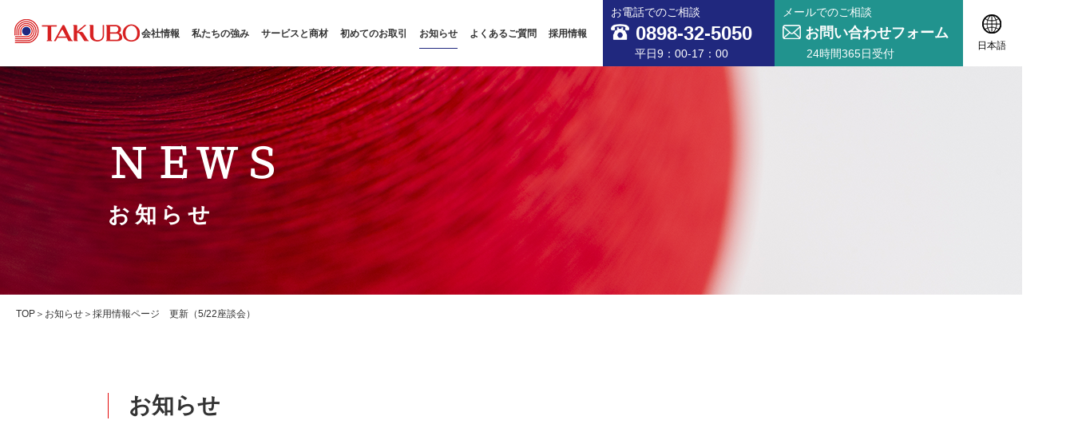

--- FILE ---
content_type: text/html; charset=UTF-8
request_url: http://www.takubo-grp.co.jp/news/%E6%8E%A1%E7%94%A8%E6%83%85%E5%A0%B1%E3%83%9A%E3%83%BC%E3%82%B8%E3%80%80%E6%9B%B4%E6%96%B0%EF%BC%885-22%E5%BA%A7%E8%AB%87%E4%BC%9A%EF%BC%89/
body_size: 27444
content:
<!DOCTYPE html>
<html lang="ja">
	<head>
		<meta charset="UTF-8">
		<meta http-equiv="X-UA-Compatible" content="IE=edge">
		<meta name="viewport" content="width=device-width, initial-scale=1, maximum-scale=1, user-scalable=no">
				<title>採用情報ページ　更新（5/22座談会） ｜ ミシン糸や生地の繊維商社（アパレル副資材）【田窪株式会社】</title>
				
		<link rel="shortcut icon" href="http://www.takubo-grp.co.jp/wptk/wp-content/themes/takubo/favicon.png">
		<meta name="description" content="田窪株式会社は日本最大級の商品点数を取りあつかう、総合的なアパレルの生地・付属品商社です。1934年創業の歴史の中で培ったノウハウや国内に加え中国・ベトナムなどの海外ネットワークを強みに、資材販売からコンサルティングまで、お客様の課題解決を一貫してサポートいたします。">
		<meta name="keywords" content="アパレル副資材,ミシン糸,繊維,生地,商社,海外進出,資材販売,コンサルティング,TAKUBO,田窪株式会社">
		<meta property="og:url" content="http://www.takubo-grp.co.jp/">
		<meta property="og:type" content="website">
		<meta property="og:title" content="採用情報ページ　更新（5/22座談会）  ">
		<meta property="og:description" content="田窪株式会社は日本最大級の商品点数を取りあつかう、総合的なアパレルの生地・付属品商社です。1934年創業の歴史の中で培ったノウハウや国内に加え中国・ベトナムなどの海外ネットワークを強みに、資材販売からコンサルティングまで、お客様の課題解決を一貫してサポートいたします。">
		<meta property="og:site_name" content="ミシン糸や生地の繊維商社（アパレル副資材）【田窪株式会社】">
		<meta property="og:image" content="http://www.takubo-grp.co.jp/wptk/wp-content/themes/takubo/images/home/img_main_01@pc.png">
		<link href="http://www.takubo-grp.co.jp/wptk/wp-content/themes/takubo/style.css" rel="stylesheet">

		<!-- CSS -->
		<link href="http://www.takubo-grp.co.jp/wptk/wp-content/themes/takubo/common/css/reset.css" rel="stylesheet">
		<link href="http://www.takubo-grp.co.jp/wptk/wp-content/themes/takubo/common/css/lib/slick.css" rel="stylesheet">
		<link href="http://www.takubo-grp.co.jp/wptk/wp-content/themes/takubo/common/css/common.css" rel="stylesheet">
		<link href="http://www.takubo-grp.co.jp/wptk/wp-content/themes/takubo/common/css/parts.css" rel="stylesheet">
				<link href="http://www.takubo-grp.co.jp/wptk/wp-content/themes/takubo/common/css/lower.css" rel="stylesheet">
				<link rel="shortcut icon" href="http://www.takubo-grp.co.jp/wptk/wp-content/themes/takubo/common/images/takubo_favicon.png">

		<meta name='robots' content='max-image-preview:large' />
<link rel='dns-prefetch' href='//www.takubo-grp.co.jp' />
<script type="text/javascript">
/* <![CDATA[ */
window._wpemojiSettings = {"baseUrl":"https:\/\/s.w.org\/images\/core\/emoji\/15.0.3\/72x72\/","ext":".png","svgUrl":"https:\/\/s.w.org\/images\/core\/emoji\/15.0.3\/svg\/","svgExt":".svg","source":{"concatemoji":"http:\/\/www.takubo-grp.co.jp\/wptk\/wp-includes\/js\/wp-emoji-release.min.js?ver=6.6.4"}};
/*! This file is auto-generated */
!function(i,n){var o,s,e;function c(e){try{var t={supportTests:e,timestamp:(new Date).valueOf()};sessionStorage.setItem(o,JSON.stringify(t))}catch(e){}}function p(e,t,n){e.clearRect(0,0,e.canvas.width,e.canvas.height),e.fillText(t,0,0);var t=new Uint32Array(e.getImageData(0,0,e.canvas.width,e.canvas.height).data),r=(e.clearRect(0,0,e.canvas.width,e.canvas.height),e.fillText(n,0,0),new Uint32Array(e.getImageData(0,0,e.canvas.width,e.canvas.height).data));return t.every(function(e,t){return e===r[t]})}function u(e,t,n){switch(t){case"flag":return n(e,"\ud83c\udff3\ufe0f\u200d\u26a7\ufe0f","\ud83c\udff3\ufe0f\u200b\u26a7\ufe0f")?!1:!n(e,"\ud83c\uddfa\ud83c\uddf3","\ud83c\uddfa\u200b\ud83c\uddf3")&&!n(e,"\ud83c\udff4\udb40\udc67\udb40\udc62\udb40\udc65\udb40\udc6e\udb40\udc67\udb40\udc7f","\ud83c\udff4\u200b\udb40\udc67\u200b\udb40\udc62\u200b\udb40\udc65\u200b\udb40\udc6e\u200b\udb40\udc67\u200b\udb40\udc7f");case"emoji":return!n(e,"\ud83d\udc26\u200d\u2b1b","\ud83d\udc26\u200b\u2b1b")}return!1}function f(e,t,n){var r="undefined"!=typeof WorkerGlobalScope&&self instanceof WorkerGlobalScope?new OffscreenCanvas(300,150):i.createElement("canvas"),a=r.getContext("2d",{willReadFrequently:!0}),o=(a.textBaseline="top",a.font="600 32px Arial",{});return e.forEach(function(e){o[e]=t(a,e,n)}),o}function t(e){var t=i.createElement("script");t.src=e,t.defer=!0,i.head.appendChild(t)}"undefined"!=typeof Promise&&(o="wpEmojiSettingsSupports",s=["flag","emoji"],n.supports={everything:!0,everythingExceptFlag:!0},e=new Promise(function(e){i.addEventListener("DOMContentLoaded",e,{once:!0})}),new Promise(function(t){var n=function(){try{var e=JSON.parse(sessionStorage.getItem(o));if("object"==typeof e&&"number"==typeof e.timestamp&&(new Date).valueOf()<e.timestamp+604800&&"object"==typeof e.supportTests)return e.supportTests}catch(e){}return null}();if(!n){if("undefined"!=typeof Worker&&"undefined"!=typeof OffscreenCanvas&&"undefined"!=typeof URL&&URL.createObjectURL&&"undefined"!=typeof Blob)try{var e="postMessage("+f.toString()+"("+[JSON.stringify(s),u.toString(),p.toString()].join(",")+"));",r=new Blob([e],{type:"text/javascript"}),a=new Worker(URL.createObjectURL(r),{name:"wpTestEmojiSupports"});return void(a.onmessage=function(e){c(n=e.data),a.terminate(),t(n)})}catch(e){}c(n=f(s,u,p))}t(n)}).then(function(e){for(var t in e)n.supports[t]=e[t],n.supports.everything=n.supports.everything&&n.supports[t],"flag"!==t&&(n.supports.everythingExceptFlag=n.supports.everythingExceptFlag&&n.supports[t]);n.supports.everythingExceptFlag=n.supports.everythingExceptFlag&&!n.supports.flag,n.DOMReady=!1,n.readyCallback=function(){n.DOMReady=!0}}).then(function(){return e}).then(function(){var e;n.supports.everything||(n.readyCallback(),(e=n.source||{}).concatemoji?t(e.concatemoji):e.wpemoji&&e.twemoji&&(t(e.twemoji),t(e.wpemoji)))}))}((window,document),window._wpemojiSettings);
/* ]]> */
</script>
<style id='wp-emoji-styles-inline-css' type='text/css'>

	img.wp-smiley, img.emoji {
		display: inline !important;
		border: none !important;
		box-shadow: none !important;
		height: 1em !important;
		width: 1em !important;
		margin: 0 0.07em !important;
		vertical-align: -0.1em !important;
		background: none !important;
		padding: 0 !important;
	}
</style>
<link rel='stylesheet' id='wp-block-library-css' href='http://www.takubo-grp.co.jp/wptk/wp-includes/css/dist/block-library/style.min.css?ver=6.6.4' type='text/css' media='all' />
<style id='classic-theme-styles-inline-css' type='text/css'>
/*! This file is auto-generated */
.wp-block-button__link{color:#fff;background-color:#32373c;border-radius:9999px;box-shadow:none;text-decoration:none;padding:calc(.667em + 2px) calc(1.333em + 2px);font-size:1.125em}.wp-block-file__button{background:#32373c;color:#fff;text-decoration:none}
</style>
<style id='global-styles-inline-css' type='text/css'>
:root{--wp--preset--aspect-ratio--square: 1;--wp--preset--aspect-ratio--4-3: 4/3;--wp--preset--aspect-ratio--3-4: 3/4;--wp--preset--aspect-ratio--3-2: 3/2;--wp--preset--aspect-ratio--2-3: 2/3;--wp--preset--aspect-ratio--16-9: 16/9;--wp--preset--aspect-ratio--9-16: 9/16;--wp--preset--color--black: #000000;--wp--preset--color--cyan-bluish-gray: #abb8c3;--wp--preset--color--white: #ffffff;--wp--preset--color--pale-pink: #f78da7;--wp--preset--color--vivid-red: #cf2e2e;--wp--preset--color--luminous-vivid-orange: #ff6900;--wp--preset--color--luminous-vivid-amber: #fcb900;--wp--preset--color--light-green-cyan: #7bdcb5;--wp--preset--color--vivid-green-cyan: #00d084;--wp--preset--color--pale-cyan-blue: #8ed1fc;--wp--preset--color--vivid-cyan-blue: #0693e3;--wp--preset--color--vivid-purple: #9b51e0;--wp--preset--gradient--vivid-cyan-blue-to-vivid-purple: linear-gradient(135deg,rgba(6,147,227,1) 0%,rgb(155,81,224) 100%);--wp--preset--gradient--light-green-cyan-to-vivid-green-cyan: linear-gradient(135deg,rgb(122,220,180) 0%,rgb(0,208,130) 100%);--wp--preset--gradient--luminous-vivid-amber-to-luminous-vivid-orange: linear-gradient(135deg,rgba(252,185,0,1) 0%,rgba(255,105,0,1) 100%);--wp--preset--gradient--luminous-vivid-orange-to-vivid-red: linear-gradient(135deg,rgba(255,105,0,1) 0%,rgb(207,46,46) 100%);--wp--preset--gradient--very-light-gray-to-cyan-bluish-gray: linear-gradient(135deg,rgb(238,238,238) 0%,rgb(169,184,195) 100%);--wp--preset--gradient--cool-to-warm-spectrum: linear-gradient(135deg,rgb(74,234,220) 0%,rgb(151,120,209) 20%,rgb(207,42,186) 40%,rgb(238,44,130) 60%,rgb(251,105,98) 80%,rgb(254,248,76) 100%);--wp--preset--gradient--blush-light-purple: linear-gradient(135deg,rgb(255,206,236) 0%,rgb(152,150,240) 100%);--wp--preset--gradient--blush-bordeaux: linear-gradient(135deg,rgb(254,205,165) 0%,rgb(254,45,45) 50%,rgb(107,0,62) 100%);--wp--preset--gradient--luminous-dusk: linear-gradient(135deg,rgb(255,203,112) 0%,rgb(199,81,192) 50%,rgb(65,88,208) 100%);--wp--preset--gradient--pale-ocean: linear-gradient(135deg,rgb(255,245,203) 0%,rgb(182,227,212) 50%,rgb(51,167,181) 100%);--wp--preset--gradient--electric-grass: linear-gradient(135deg,rgb(202,248,128) 0%,rgb(113,206,126) 100%);--wp--preset--gradient--midnight: linear-gradient(135deg,rgb(2,3,129) 0%,rgb(40,116,252) 100%);--wp--preset--font-size--small: 13px;--wp--preset--font-size--medium: 20px;--wp--preset--font-size--large: 36px;--wp--preset--font-size--x-large: 42px;--wp--preset--spacing--20: 0.44rem;--wp--preset--spacing--30: 0.67rem;--wp--preset--spacing--40: 1rem;--wp--preset--spacing--50: 1.5rem;--wp--preset--spacing--60: 2.25rem;--wp--preset--spacing--70: 3.38rem;--wp--preset--spacing--80: 5.06rem;--wp--preset--shadow--natural: 6px 6px 9px rgba(0, 0, 0, 0.2);--wp--preset--shadow--deep: 12px 12px 50px rgba(0, 0, 0, 0.4);--wp--preset--shadow--sharp: 6px 6px 0px rgba(0, 0, 0, 0.2);--wp--preset--shadow--outlined: 6px 6px 0px -3px rgba(255, 255, 255, 1), 6px 6px rgba(0, 0, 0, 1);--wp--preset--shadow--crisp: 6px 6px 0px rgba(0, 0, 0, 1);}:where(.is-layout-flex){gap: 0.5em;}:where(.is-layout-grid){gap: 0.5em;}body .is-layout-flex{display: flex;}.is-layout-flex{flex-wrap: wrap;align-items: center;}.is-layout-flex > :is(*, div){margin: 0;}body .is-layout-grid{display: grid;}.is-layout-grid > :is(*, div){margin: 0;}:where(.wp-block-columns.is-layout-flex){gap: 2em;}:where(.wp-block-columns.is-layout-grid){gap: 2em;}:where(.wp-block-post-template.is-layout-flex){gap: 1.25em;}:where(.wp-block-post-template.is-layout-grid){gap: 1.25em;}.has-black-color{color: var(--wp--preset--color--black) !important;}.has-cyan-bluish-gray-color{color: var(--wp--preset--color--cyan-bluish-gray) !important;}.has-white-color{color: var(--wp--preset--color--white) !important;}.has-pale-pink-color{color: var(--wp--preset--color--pale-pink) !important;}.has-vivid-red-color{color: var(--wp--preset--color--vivid-red) !important;}.has-luminous-vivid-orange-color{color: var(--wp--preset--color--luminous-vivid-orange) !important;}.has-luminous-vivid-amber-color{color: var(--wp--preset--color--luminous-vivid-amber) !important;}.has-light-green-cyan-color{color: var(--wp--preset--color--light-green-cyan) !important;}.has-vivid-green-cyan-color{color: var(--wp--preset--color--vivid-green-cyan) !important;}.has-pale-cyan-blue-color{color: var(--wp--preset--color--pale-cyan-blue) !important;}.has-vivid-cyan-blue-color{color: var(--wp--preset--color--vivid-cyan-blue) !important;}.has-vivid-purple-color{color: var(--wp--preset--color--vivid-purple) !important;}.has-black-background-color{background-color: var(--wp--preset--color--black) !important;}.has-cyan-bluish-gray-background-color{background-color: var(--wp--preset--color--cyan-bluish-gray) !important;}.has-white-background-color{background-color: var(--wp--preset--color--white) !important;}.has-pale-pink-background-color{background-color: var(--wp--preset--color--pale-pink) !important;}.has-vivid-red-background-color{background-color: var(--wp--preset--color--vivid-red) !important;}.has-luminous-vivid-orange-background-color{background-color: var(--wp--preset--color--luminous-vivid-orange) !important;}.has-luminous-vivid-amber-background-color{background-color: var(--wp--preset--color--luminous-vivid-amber) !important;}.has-light-green-cyan-background-color{background-color: var(--wp--preset--color--light-green-cyan) !important;}.has-vivid-green-cyan-background-color{background-color: var(--wp--preset--color--vivid-green-cyan) !important;}.has-pale-cyan-blue-background-color{background-color: var(--wp--preset--color--pale-cyan-blue) !important;}.has-vivid-cyan-blue-background-color{background-color: var(--wp--preset--color--vivid-cyan-blue) !important;}.has-vivid-purple-background-color{background-color: var(--wp--preset--color--vivid-purple) !important;}.has-black-border-color{border-color: var(--wp--preset--color--black) !important;}.has-cyan-bluish-gray-border-color{border-color: var(--wp--preset--color--cyan-bluish-gray) !important;}.has-white-border-color{border-color: var(--wp--preset--color--white) !important;}.has-pale-pink-border-color{border-color: var(--wp--preset--color--pale-pink) !important;}.has-vivid-red-border-color{border-color: var(--wp--preset--color--vivid-red) !important;}.has-luminous-vivid-orange-border-color{border-color: var(--wp--preset--color--luminous-vivid-orange) !important;}.has-luminous-vivid-amber-border-color{border-color: var(--wp--preset--color--luminous-vivid-amber) !important;}.has-light-green-cyan-border-color{border-color: var(--wp--preset--color--light-green-cyan) !important;}.has-vivid-green-cyan-border-color{border-color: var(--wp--preset--color--vivid-green-cyan) !important;}.has-pale-cyan-blue-border-color{border-color: var(--wp--preset--color--pale-cyan-blue) !important;}.has-vivid-cyan-blue-border-color{border-color: var(--wp--preset--color--vivid-cyan-blue) !important;}.has-vivid-purple-border-color{border-color: var(--wp--preset--color--vivid-purple) !important;}.has-vivid-cyan-blue-to-vivid-purple-gradient-background{background: var(--wp--preset--gradient--vivid-cyan-blue-to-vivid-purple) !important;}.has-light-green-cyan-to-vivid-green-cyan-gradient-background{background: var(--wp--preset--gradient--light-green-cyan-to-vivid-green-cyan) !important;}.has-luminous-vivid-amber-to-luminous-vivid-orange-gradient-background{background: var(--wp--preset--gradient--luminous-vivid-amber-to-luminous-vivid-orange) !important;}.has-luminous-vivid-orange-to-vivid-red-gradient-background{background: var(--wp--preset--gradient--luminous-vivid-orange-to-vivid-red) !important;}.has-very-light-gray-to-cyan-bluish-gray-gradient-background{background: var(--wp--preset--gradient--very-light-gray-to-cyan-bluish-gray) !important;}.has-cool-to-warm-spectrum-gradient-background{background: var(--wp--preset--gradient--cool-to-warm-spectrum) !important;}.has-blush-light-purple-gradient-background{background: var(--wp--preset--gradient--blush-light-purple) !important;}.has-blush-bordeaux-gradient-background{background: var(--wp--preset--gradient--blush-bordeaux) !important;}.has-luminous-dusk-gradient-background{background: var(--wp--preset--gradient--luminous-dusk) !important;}.has-pale-ocean-gradient-background{background: var(--wp--preset--gradient--pale-ocean) !important;}.has-electric-grass-gradient-background{background: var(--wp--preset--gradient--electric-grass) !important;}.has-midnight-gradient-background{background: var(--wp--preset--gradient--midnight) !important;}.has-small-font-size{font-size: var(--wp--preset--font-size--small) !important;}.has-medium-font-size{font-size: var(--wp--preset--font-size--medium) !important;}.has-large-font-size{font-size: var(--wp--preset--font-size--large) !important;}.has-x-large-font-size{font-size: var(--wp--preset--font-size--x-large) !important;}
:where(.wp-block-post-template.is-layout-flex){gap: 1.25em;}:where(.wp-block-post-template.is-layout-grid){gap: 1.25em;}
:where(.wp-block-columns.is-layout-flex){gap: 2em;}:where(.wp-block-columns.is-layout-grid){gap: 2em;}
:root :where(.wp-block-pullquote){font-size: 1.5em;line-height: 1.6;}
</style>
<link rel='stylesheet' id='wp-pagenavi-css' href='http://www.takubo-grp.co.jp/wptk/wp-content/plugins/wp-pagenavi/pagenavi-css.css?ver=2.70' type='text/css' media='all' />
<link rel="https://api.w.org/" href="http://www.takubo-grp.co.jp/wp-json/" /><link rel="alternate" title="JSON" type="application/json" href="http://www.takubo-grp.co.jp/wp-json/wp/v2/news/444" /><link rel="EditURI" type="application/rsd+xml" title="RSD" href="http://www.takubo-grp.co.jp/wptk/xmlrpc.php?rsd" />
<meta name="generator" content="WordPress 6.6.4" />
<link rel="canonical" href="http://www.takubo-grp.co.jp/news/%e6%8e%a1%e7%94%a8%e6%83%85%e5%a0%b1%e3%83%9a%e3%83%bc%e3%82%b8%e3%80%80%e6%9b%b4%e6%96%b0%ef%bc%885-22%e5%ba%a7%e8%ab%87%e4%bc%9a%ef%bc%89/" />
<link rel='shortlink' href='http://www.takubo-grp.co.jp/?p=444' />
<link rel="alternate" title="oEmbed (JSON)" type="application/json+oembed" href="http://www.takubo-grp.co.jp/wp-json/oembed/1.0/embed?url=http%3A%2F%2Fwww.takubo-grp.co.jp%2Fnews%2F%25e6%258e%25a1%25e7%2594%25a8%25e6%2583%2585%25e5%25a0%25b1%25e3%2583%259a%25e3%2583%25bc%25e3%2582%25b8%25e3%2580%2580%25e6%259b%25b4%25e6%2596%25b0%25ef%25bc%25885-22%25e5%25ba%25a7%25e8%25ab%2587%25e4%25bc%259a%25ef%25bc%2589%2F" />
<link rel="alternate" title="oEmbed (XML)" type="text/xml+oembed" href="http://www.takubo-grp.co.jp/wp-json/oembed/1.0/embed?url=http%3A%2F%2Fwww.takubo-grp.co.jp%2Fnews%2F%25e6%258e%25a1%25e7%2594%25a8%25e6%2583%2585%25e5%25a0%25b1%25e3%2583%259a%25e3%2583%25bc%25e3%2582%25b8%25e3%2580%2580%25e6%259b%25b4%25e6%2596%25b0%25ef%25bc%25885-22%25e5%25ba%25a7%25e8%25ab%2587%25e4%25bc%259a%25ef%25bc%2589%2F&#038;format=xml" />

		<!-- Global site tag (gtag.js) - Google Analytics -->
		
		<script async src="https://www.googletagmanager.com/gtag/js?id=UA-142996542-1"></script>
		<script>
		window.dataLayer = window.dataLayer || [];
		function gtag(){dataLayer.push(arguments);}
		gtag('js', new Date());

		gtag('config', 'UA-142996542-1');
		</script>
	</head>
	<body>
		<header id="header">
			<h1><a href="/" class="hover"><img src="http://www.takubo-grp.co.jp/wptk/wp-content/themes/takubo/common/images/logo.png" alt="TAKUBO"></a></h1>
			<div class="header__insta"><a href="https://www.instagram.com/takutaku_5050/" target="_blank" rel="noopener"><img src="http://www.takubo-grp.co.jp/wptk/wp-content/themes/takubo/common/images/icon_insta_sp.png" loading="lazy" alt=""></a></div>
			<button id="nav_btn"><span></span></button>
			<div class="header_r">
								<nav class="header__nav">
										<ul>
											<li>
							<a href="/company/" class="hover"><span>会社情報</span></a>
							<button class="nav__accordion"></button>
							<ul>
								<li><a href="/company/data/" class="hover">沿革・会社概要</a></li>
								<li><a href="/company/branch/" class="hover">支店・営業所</a></li>
							</ul>
						</li>
						<li><a href="/forte/" class="hover"><span>私たちの強み</span></a></li>
						<li>
							<a href="/service/" class="hover"><span>サービスと商材</span></a>
							<button class="nav__accordion"></button>
							<ul>
								<li><a href="/service/product/" class="hover">商品紹介</a></li>
							</ul>
						</li>
						<li><a href="/begin/" class="hover"><span>初めてのお取引</span></a></li>
						<li><a href="/news/" class="hover"><span>お知らせ</span></a></li>
						<li><a href="/faq/" class="hover"><span>よくあるご質問</span></a></li>
						<li>
							<a href="/recruit/" class="hover"><span>採用情報</span></a>
							<button class="nav__accordion"></button>
							<ul>
								<li><a href="/recruit/about/" class="hover">田窪を知る</a></li>
								<li><a href="/recruit/voice/" class="hover">社員の声</a></li>
								<li><a href="/recruit/entry/" class="hover">募集要項</a></li>
							</ul>
						</li>
					</ul>
				</nav>
				<div class="header_tel">
					<a href="tel:0898-32-5050">
						<p>お電話でのご相談</p>
						<div>
							<span class="img"><img src="http://www.takubo-grp.co.jp/wptk/wp-content/themes/takubo/common/images/icon_tel.png" alt=""></span>
							<span class="txt">0898-32-5050</span>
						</div>
						<p>平日9：00-17：00</p>
					</a>
				</div>
				<div class="header_contact">
					<a href="/inquiry/">
						<p>メールでのご相談</p>
						<div>
							<span class="img"><img src="http://www.takubo-grp.co.jp/wptk/wp-content/themes/takubo/common/images/icon_mail_02.png" alt=""></span>
							<span class="txt">お問い合わせフォーム</span>
						</div>
						<p>24時間365日受付</p>
					</a>
				</div>
				<div class="header_language">
					<button class="hover"><img src="http://www.takubo-grp.co.jp/wptk/wp-content/themes/takubo/common/images/icon_earth.png" alt=""><span>日本語</span></button>
					<div class="box_language">
						<ul>
							<li class="jp crnt"><a href="/">日本語</a></li>
							<li class="en"><a href="/en/">English</a></li>
							<li class="ch"><a href="/ch/">中文</a></li>
							<li class="vn"><a href="/vn/">Việt</a></li>
						</ul>
					</div>
				</div>
				<div class="menu__insta">
					<a href="https://www.instagram.com/takubojp_official/" target="_blank" rel="noopener" class="hover">
						<picture>
							<source media="(max-width: 767px)" srcset="http://www.takubo-grp.co.jp/wptk/wp-content/themes/takubo/common/images/icon_insta_sp.png">
							<img src="http://www.takubo-grp.co.jp/wptk/wp-content/themes/takubo/common/images/icon_insta.png" loading="lazy" alt="">
						</picture>
						<p>Instagram</p>
					</a>
				</div>
			</div>
		</header>
<main id="main" class="news">
  <div class="main__area">
    <img src="http://www.takubo-grp.co.jp/wptk/wp-content/themes/takubo/images/news/bg_h2_news.png" alt="お知らせバナー">
    <h2><a href="/news/" class="hover">ＮＥＷＳ<span>お知らせ</span></a></h2>
  </div>
  <ul class="breadcrumb">
    <li><a href="/" class="hover">TOP</a></li>
    <li><a href="/news/" class="hover">お知らせ</a></li>
    <li>採用情報ページ　更新（5/22座談会）</li>
  </ul>
  <section>
    <div class="inner">
      <h3 class="h3__tit animation" data-para="top">お知らせ</h3>
                  <p class="news__date animation" data-para="top">2024.05.22</p>
      <h4 class="animation" data-para="top">採用情報ページ　更新（5/22座談会）</h4>
      <div class="news__content animation" data-para="top"><p style="text-align: center;">更新いたしました！</p>
<p style="text-align: center;">ぜひ採用情報ページをご覧ください！！</p>
</div>
            <div class="back__list animation" data-para="top"><a href="/news/" class="btn">一覧へ戻る</a></div>
    </div>
  </section>
  <aside class="aside__contact02 animation" data-para="toggle">
	<div class="inner">
		<div class="contact02__top animation" data-para="top">
			<div class="contact02__topL">
				<h2><img src="http://www.takubo-grp.co.jp/wptk/wp-content/themes/takubo/common/images/txt_tel.png" alt="お気軽にお問い合わせください"></h2>
				<p>どんなささいなことでも、ご遠慮なくお問い合わせください。<br class="pc">田窪マンが丁寧に対応します。</p>
			</div>
			<div class="contact02__topR">
				<a href="/begin/" class="hover">
					<span class="img"><img src="http://www.takubo-grp.co.jp/wptk/wp-content/themes/takubo/common/images/icon_start.png" alt=""></span>
					<span class="txt">初めてのお取引</span>
				</a>
				<a href="/faq/" class="hover">
					<span class="img"><img src="http://www.takubo-grp.co.jp/wptk/wp-content/themes/takubo/common/images/icon_q.png" alt=""></span>
					<span class="txt">よくあるご質問</span>
				</a>
			</div>
		</div>
		<div class="contact02__btm animation" data-para="top">
			<div class="contact02__btmL">
				<p>お電話でのご相談はこちら</p>
				<a href="tel:0898-32-5050" class="hover">
					<div>
						<span class="img"><img src="http://www.takubo-grp.co.jp/wptk/wp-content/themes/takubo/common/images/icon_tel.png" alt=""></span>
						<span class="txt">0898-32-5050</span>
					</div>
					<p>平日9：00-17：00</p>
				</a>
			</div>
			<div class="contact02__btmR">
				<p>メールでのご相談はこちら</p>
				<a href="/inquiry/" class="hover">
					<div>
						<span class="img"><img src="http://www.takubo-grp.co.jp/wptk/wp-content/themes/takubo/common/images/icon_mail_02.png" alt=""></span>
						<span class="txt">お問い合わせフォーム</span>
					</div>
					<p>24時間365日受付</p>
				</a>
			</div>
		</div>
	</div>
</aside></main>

		<footer id="footer">
			<button class="btn__gotop hover"></button>
			<div class="inner">
				<nav class="footer__nav">
					<ul>
						<li><a href="/company/" class="hover"><strong>会社情報</strong></a>
							<ul>
								<li><a href="/company/data/" class="hover">沿革・会社概要</a></li>
								<li><a href="/company/branch/" class="hover">支店・営業所</a></li>
							</ul>
						</li>
						<li><a href="/forte/" class="hover"><strong>私たちの強み</strong></a></li>
						<li>
							<a href="/service/" class="hover"><strong>サービスと商材</strong></a>
							<ul>
								<li><a href="/service/product/" class="hover">商品紹介</a></li>
							</ul>
						</li>
						<li><a href="/begin/" class="hover"><strong>初めてのお取引</strong></a></li>
						<li><a href="/news/" class="hover"><strong>お知らせ</strong></a></li>
						<li><a href="/faq/" class="hover"><strong>よくあるご質問</strong></a></li>
						<li>
							<a href="/recruit/" class="hover"><strong>採用情報</strong></a>
							<ul>
								<li><a href="/recruit/about/" class="hover">田窪を知る</a></li>
								<li><a href="/recruit/voice/" class="hover">社員の声</a></li>
								<li><a href="/recruit/entry/" class="hover">募集要項</a></li>
							</ul>
						</li>
					</ul>
				</nav>
				<div class="footer__btm">
					<ul>
						<li class="insta"><a href="https://www.instagram.com/takubojp_official/" target="_blank" rel="noopener" class="hover"><img src="http://www.takubo-grp.co.jp/wptk/wp-content/themes/takubo/common/images/icon_insta_sp.png" loading="lazy" alt=""></a></li>
						<li><a href="/policy/" class="hover">個人情報保護方針</a></li>
						<li><a href="/sitemap/" class="hover">サイトマップ</a></li>
					</ul>
					<div>
						<p class="footer__company">田窪株式会社</p>
						<small>Copyright &copy; Takubo Co., Ltd. All Rights Reserved.</small>
					</div>
				</div>
			</div>
		</footer>
		<script src="http://www.takubo-grp.co.jp/wptk/wp-content/themes/takubo/common/js/lib/jquery-3.2.1.min.js"></script>
		<script src="http://www.takubo-grp.co.jp/wptk/wp-content/themes/takubo/common/js/lib/velocity.min.js"></script>
		<script src="http://www.takubo-grp.co.jp/wptk/wp-content/themes/takubo/common/js/lib/slick.min.js"></script>
		<script src="http://www.takubo-grp.co.jp/wptk/wp-content/themes/takubo/common/js/common.js"></script>
		
			</body>
</html>

--- FILE ---
content_type: text/css
request_url: http://www.takubo-grp.co.jp/wptk/wp-content/themes/takubo/style.css
body_size: 1285
content:
/*--------------------------------------------------------------
>>> TABLE OF CONTENTS:
----------------------------------------------------------------

	0. 	CSS Reset
	1. 	Document Setup

----------------------------------------------------------------------------- */


/* -------------------------------------------------------------------------- */

/*	0. CSS Reset
/* -------------------------------------------------------------------------- */


html, body, div, span, object, iframe,
h1, h2, h3, h4, h5, h6, p, blockquote, pre,
abbr, address, cite, code,
del, dfn, em, img, ins, kbd, q, samp,
small, strong, sub, sup, var,
b, i,
dl, dt, dd, ol, ul, li,
fieldset, form, label, legend,
table, caption, tbody, tfoot, thead, tr, th, td,
article, aside, dialog, figure, footer, header,
hgroup, menu, nav, section,
time, mark, audio, video {
	margin:0;
	padding:0;
	border:0;
	outline:0;
	font-size:100%;
	vertical-align:baseline;
	background:transparent;
}
article, aside, dialog, figure, footer, header,
hgroup, nav, section {
	display:block;
}
ul,ol {
	list-style:none;
}
a {
	margin:0;
	padding:0;
	border:0;
	font-size:100%;
	vertical-align:baseline;
	background:transparent;
}
table {
	border-collapse:collapse;
	border-spacing:0;
}
input, select {
	vertical-align:middle;
}



--- FILE ---
content_type: text/css
request_url: http://www.takubo-grp.co.jp/wptk/wp-content/themes/takubo/common/css/reset.css
body_size: 737
content:
@charset "utf-8";

html, body, div, span, object, iframe,
h1, h2, h3, h4, h5, h6, p, blockquote,
a, address, img, strong,
del, ins, dfn, em, abbr, acronym, kbd, q, pre, cite, code, samp, sub, sup, var,
fieldset, form, label, legend,
table, caption, thead, tbody, tfoot, tr, th, td,
dl, dt, dd, ol, ul, li,header,footer,nav,section{
	margin: 0;
	border: 0;
	box-sizing: border-box;
	padding: 0;
	background: transparent;
	font-style: normal;
	font-weight: normal;
	font-size: 100%;
}

html{ overflow-y: scroll;}

ul{ list-style: none;}

hr{ display: none;}

del, ins{ text-decoration: none;}

blockquote, q{ quotes: none;}

ol{ list-style: none;}

table{
	border-collapse: collapse;
	border-spacing: 0;
}

--- FILE ---
content_type: text/css
request_url: http://www.takubo-grp.co.jp/wptk/wp-content/themes/takubo/common/css/common.css
body_size: 23096
content:
@charset "UTF-8";
@import url(https://fonts.googleapis.com/css?family=Noto+Serif+JP);
/*----------------------------------------
	common
-----------------------------------------*/
body {
	font-family: "游ゴシック Medium", "游ゴシック体", "Yu Gothic Medium", YuGothic, "ヒラギノ角ゴ ProN", "Hiragino Kaku Gothic ProN", "メイリオ", Meiryo, "ＭＳ Ｐゴシック", "MS PGothic", sans-serif;
	min-width: 1350px;
	color: #333;
	font-size: 14px;
	line-height: 1.5;
	-webkit-text-size-adjust: 100%;
	overflow-x: hidden;
}
a {
	text-decoration: none;
	color: #333;
	-webkit-transition: all linear .2s;
	transition: all linear .2s;
}
img {
	vertical-align: top;
}
button {
	cursor: pointer;
	-webkit-transition: all linear .2s;
	transition: all linear .2s;
}
a:focus, *:focus {outline:none;}
strong {
	font-weight: bold;
}

.inner:after {
	content: "";
	display: block;
	clear: both;
}

.txt__left {
	text-align: left;
}
.txt__center {
	text-align: center;
}
.txt__right {
	text-align: right;
}

.mt00 {
	margin-top: 0!important;
}
.mb00 {
	margin-bottom: 0!important;
}

.pc__block {
	display: block!important;
}
.sp__block {
	display: none!important;
}

main {
	display: block;
}

.inner {
	margin: 0 auto;
	width: 1200px;
}

.hover:hover {
	opacity: 0.5;
}

@media screen and (max-width: 767px) {
	body {
		min-width: 0;
	}
	img {
		width: 100%;
		vertical-align: top;
	}
	.pc__block {
		display: none!important;
	}
	.sp__block {
		display: block!important;
	}
	.inner {
		margin: 0;
		padding: 0 10px;
		width: 100%;
	}
	.hover:hover {
		opacity: 1;
	}
}

/*----------------------------------------
	header
-----------------------------------------*/
#header {
	position: absolute;
	top: 0;
	left: 0;
	width: 100%;
	min-width: 1350px;
	height: 83px;
	box-sizing: border-box;
	z-index: 100;
	-webkit-transition: all linear 0.2s;
	transition: all linear 0.2s;
}
#header.start__scroll {
	position: fixed;
	top: 0;
	left: 0;
	width: 100%;
	transform: translateY(-83px);
}
#header.is__scroll {
	background: #fff;
	transform: translateY(0);
}
#header:after {
	content: "";
	display: block;
	clear: both;
}
#header h1 {
	float: left;
	width: 157px;
	margin: 24px 0 0 18px;
}
#header h1 img {
	width: 100%;
}
.header__nav {
	display: none;
	margin-right: 20px;
}
#header.is__scroll .header__nav {
	display: block;
}
.header__nav ul {
	display: flex;
	align-items: center;
	height: 83px;
}
.header__nav ul li {
	font-size: 14px;
	margin-left: 17px;
}
@media screen and (max-width: 1500px) {
	.header_contact {
		width: 230px;
	}
	.header_tel {
		width: 207px;
	}
	.header_language {
		width: 70px;
	}
	.header_language button {
		width: 70px;
	}
	.header__nav ul li {
		font-size: 12px;
		margin-left: 15px;
	}
}
.header__nav ul li:first-child {
	margin-left: 0;
}
.header__nav ul li a span {
	display: inline-block;
	font-weight: bold;
	position: relative;
}
.header__nav ul li a span::after {
	content: "";
	background: #20287e;
	position: absolute;
	bottom: -10px;
	left: 0;
	right: 0;
	margin: 0 auto;
	width: 0;
	height: 1px;
	z-index: 0;
	-webkit-transition: all linear .2s;
	transition: all linear .2s;
}
.header__nav ul li.crnt a span::after,
.header__nav ul li a:hover span::after {
	width: 100%;
}
.header__nav ul li .nav__accordion {
	display: none;
}
.header__nav ul li > ul {
	display: none;
}
.header_r {
	float: right;
	display: flex;
}
.header_contact {
	width: 236px;
}
.header_tel {
	width: 215px;
}
.header_contact p,
.header_tel p {
	color: #fff;
	font-size: 14px;
}
.header_contact a,
.header_tel a {
	background: #20287e;
	display: block;
	padding: 8px 10px 7px;
	line-height: 1;
	height: 83px;
}
.header_contact a {
	background: #21938e;
}
.header_contact div {
	display: flex;
	align-items: center;
	margin-top: 10px;
}
.header_tel div {
	display: flex;
	align-items: center;
	margin-top: 8px;
}
.header_contact .img,
.header_tel .img {
	margin: -2px 5px 0 0;
	width: 24px;
}
.header_tel .img {
	margin: -4px 8px 0 0;
}
.header_contact .img img,
.header_tel .img img {
	width: 100%;
}
.header_contact .txt,
.header_tel .txt {
	color: #fff;
	font-size: 18px;
	font-weight: bold;
	width: calc(100% - 24px);
}
.header_tel .txt {
	font-size: 24px;
}
.header_contact div + p {
	margin: 10px 0 0 30px;
}
.header_tel div + p {
	margin: 6px 0 0 30px;
}
.header_tel > a:hover {
	background-color: #4952b2;
}
.header_contact > a:hover {
	background-color: #5ebfbb;
}
.header_language {
	width: 72px;
	position: relative;
}
.header_language button {
	border: none;
	background: #fff;
	text-align: center;
	width: 72px;
	height: 83px;
}
.header_language button span {
	display: block;
	font-size: 12px;
	margin-top: 7px;
}
.box_language {
	display: none;
	background: #fff;
	position: absolute;
	top: 83px;
	right: 0;
	width: 200px;
	z-index: 1;
}
.box_language ul li a {
	display: block;
	padding: 10px;
}
.box_language ul li a:hover {
	background: #20287e;
	color: #fff;
}
.nav__area {
	background: #20287e;
	padding: 15px 0;
}
.nav__area ul {
	display: flex;
	align-content: center;
	justify-content: center;
}
.nav__area li {
	text-align: center;
	width: 154px;
}
.nav__area li:first-child {
	margin: 0;
}
.nav__area li a {
	display: flex;
	flex-wrap: wrap;
	justify-content: center;
	width: 100%;
	height: 96px;
}
.nav__area li span {
	color: #fff;
	display: block;
	font-size: 16px;
	font-weight: bold;
	width: 100%;
}
.nav__area li div {
	display: flex;
	align-items: center;
	height: 52px;
	margin-top: 15px;
}

#nav_btn {
	display: none;
}

.nav__area li.profdw {
	position: relative;
}

.nav__area li.profdw > div {
	position: absolute;
	width: 100%;
	margin: 0;
	font-size: 16px;
	border: 1px solid #20287e;
	height: inherit;
	z-index: 10;
	/* background: #fff; */
	top: 100%;
	display: none;
}

.nav__area li a div {
	flex-direction: column;
}

.nav__area li a div img:first-child {
	margin: 0 0 6px;
}

.nav__area li.profdw > div a {
	display: block;
	width: 100%;
	align-items: center;
	justify-content: center;
	flex-direction: column;
	color: #20287e;
	height: inherit;
	padding: 25px 0 10px;
	text-align: center;
}

@media screen and (max-width: 767px) {
	#header {
		background: #fff;
		font-family: 'LatoWeb';
		position: fixed;
		top: 0;
		left: 0;
		width: 100%;
		min-width: 100%;
		height: auto;
		padding: 15px 12px;
		box-sizing: border-box;
		z-index: 999;
	}
	#header h1 {
		float: none;
		width: 78px;
		margin: 0;
		position: relative;
		z-index: 1;
	}
	#header.start__scroll {
		height: auto;
		transform: translateY(0);
	}
	.header_r,
	.nav__area {
		display: none;
	}
	.header__nav {
		display: block;
		margin: 50px 0 0;
	}
	.header_r {
		background: #20287e;
		position: fixed;
		top: 0;
		left: 0;
		float: none;
		width: 100vw;
		height: 100vh;
		overflow-y: auto;
		z-index: 998;
	}
	.header__nav ul {
		display: block;
		text-align: left;
		height: auto;
		margin: 0 15px;
	}
	.header__nav ul li {
		margin: 0;
		position: relative;
	}
	.header__nav ul li + li {
		margin-top: 8px;
	}
	.header__nav ul li a {
		border: 1px solid #4952b2;
		color: #fff;
		display: flex;
		align-items: center;
		width: 100%;
		height: 45px;
		padding: 0 10px;
		position: relative;
	}
	.header__nav ul li a::before {
		content: "";
		background: #fff;
		position: absolute;
		top: 0;
		bottom: 5px;
		right: 16px;
		margin: auto 0;
		width: 10px;
		height: 1px;
		transform: rotate(35deg);
		z-index: 0;
	}
	.header__nav ul li a::after {
		content: "";
		background: #fff;
		position: absolute;
		top: 5px;
		bottom: 0;
		right: 16px;
		margin: auto 0;
		width: 10px;
		height: 1px;
		transform: rotate(-35deg);
		z-index: 0;
	}
	.header__nav ul li .nav__accordion {
		background: #4952b2;
		border: none;
		display: block;
		position: absolute;
		top: 0;
		right: 0;
		z-index: 10;
		width: 45px;
		height: 45px;
	}
	.header__nav ul li .nav__accordion::before {
		content: "";
		background: #fff;
		position: absolute;
		top: 0;
		bottom: 0;
		left: 0;
		right: 0;
		margin: auto;
		width: 13px;
		height: 1px;
		z-index: 0;
	}
	.header__nav ul li .nav__accordion::after {
		content: "";
		background: #fff;
		position: absolute;
		top: 0;
		bottom: 0;
		left: 0;
		right: 0;
		margin: auto;
		width: 13px;
		height: 1px;
		transform: rotate(90deg);
		z-index: 0;
		-webkit-transition: all linear .2s;
		transition: all linear .2s;
	}
	.header__nav ul li .nav__accordion.open::after {
		transform: rotate(0);
	}
	.header__nav ul li > ul {
		display: none;
		margin: 0;
	}
	.header__nav ul li > ul li {
		margin-top: 0;
	}
	.header__nav ul li > ul li a {
		border-top: none;
	}
	.header_contact,
	.header_tel {
		text-align: center;
		margin: 20px auto 0;
		width: calc(100% - 30px);
	}
	.header_contact a,
	.header_tel a {
		height: auto;
	}
	.header_tel a {
		border: 1px solid #6066a8;
	}
	.header_contact div,
	.header_tel div {
		justify-content: center;
	}
	.header_contact .txt,
	.header_tel .txt {
		width: auto;
	}
	.header_language {
		width: 100%;
	}
	.header_language button {
		display: none;
	}
	.box_language {
		display: block;
		position: relative;
		/* top: 30px; */
		top: 0;
		margin-top: 30px;
		width: 100%;
	}
	.box_language ul li a {
		padding: 15px 32px;
	}
	.box_language ul li.crnt a {
		color: #20287e;
		font-weight: bold;
	}
	.box_language ul li + li {
		border-top: 1px solid #20287e;
	}
	#nav_btn {
		background: none;
		border: none;
		position: fixed;
		top: 15px;
		right: 12px;
		display: block;
		width: 24px;
		height: 20px;
		z-index: 999;
	}
	#nav_btn:before {
		content: "";
		display: block;
		background: #333;
		position: absolute;
		top: 0;
		left: 0;
		width: 24px;
		height: 2px;
		-webkit-transition: all linear .3s;
		-moz-transition: all linear .3s;
		-ms-transition: all linear .3s;
		-o-transition: all linear .3s;
		transition: all linear .3s;
	}
	#nav_btn:after {
		content: "";
		display: block;
		background: #333;
		position: absolute;
		bottom: 0;
		left: 0;
		width: 24px;
		height: 2px;
		-webkit-transition: all linear .3s;
		-moz-transition: all linear .3s;
		-ms-transition: all linear .3s;
		-o-transition: all linear .3s;
		transition: all linear .3s;
	}
	#nav_btn span {
		display: block;
		background: #333;
		position: absolute;
		top: 0;
		bottom: 0;
		left: 0;
		margin: auto;
		width: 24px;
		height: 2px;
		-webkit-transition: all linear .3s;
		-moz-transition: all linear .3s;
		-ms-transition: all linear .3s;
		-o-transition: all linear .3s;
		transition: all linear .3s;
	}
	#nav_btn.menu__open:before {
		background: #fff;
		top: 9px;
		-webkit-transform: rotate(45deg);
		-moz-transform: rotate(45deg);
		-ms-transform: rotate(45deg);
		-o-transform: rotate(45deg);
		transform: rotate(45deg);
	}
	#nav_btn.menu__open:after {
		background: #fff;
		bottom: 9px;
		-webkit-transform: rotate(-45deg);
		-moz-transform: rotate(-45deg);
		-ms-transform: rotate(-45deg);
		-o-transform: rotate(-45deg);
		transform: rotate(-45deg);
	}
	#nav_btn.menu__open span {
		opacity: 0;
	}
}

/*----------------------------------------
	main
-----------------------------------------*/
#main {
	margin-top: 83px;
}
@media screen and (max-width: 767px) {
	#main {
		margin-top: 51px;
	}
}

/*----------------------------------------
	section
-----------------------------------------*/

@media screen and (max-width: 767px) {
}

/*----------------------------------------
	aside__nav
-----------------------------------------*/

.aside__nav {
	background: #e8eef4;
	padding: 72px 0;
}
.aside__nav ul {
	margin: 0 auto;
	width: 1156px;
}
.aside__nav li {
	width: 578px;
	padding: 0 38px;
	position: relative;
}
.aside__nav .slick-slide a {
	position: relative;
	display: block;
}
.aside__nav img {
	position: relative;
	background: #fff;
  width: 100%;
  z-index: 0;
}
.aside__nav .slick-arrow {
	background: none;
	border: none;
	position: absolute;
	top: 0;
	bottom: 0;
	margin: auto 0;
	width: 13px;
	height: 18px;
	z-index: 100;
	text-indent: -9999px;
	cursor: pointer;
}
.aside__nav .slick-prev {
	left: -20px;
}
.aside__nav .slick-next {
	right: -20px;
}
.aside__nav .slick-arrow::before,
.aside__nav .slick-arrow::after {
	content: "";
	background: #24268a;
  display: block;
  width: 15px;
	height: 2px;
	position: absolute;
	top: 0;
	bottom: 0;
	margin: auto;
	-webkit-transition: all linear .2s;
	transition: all linear .2s;
}
.aside__nav .slick-next::before {
	bottom: 8px;
	left: 0;
	transform: rotate(35deg);
}
.aside__nav .slick-next::after {
	top: 8px;
	left: 0;
	transform: rotate(-35deg);
}
.aside__nav .slick-prev::before {
	bottom: 8px;
	right: 0;
	transform: rotate(-35deg);
}
.aside__nav .slick-prev::after {
	top: 8px;
	right: 0;
	transform: rotate(35deg);
}
.aside__nav .slick-arrow:hover {
	opacity: 0.5;
}
.aside__nav li span {
	color: #fff;
	font-size: 24px;
	font-weight: bold;
	position: absolute;
	left: 20px;
	z-index: 1;
}
.aside__nav .txt__t span {
	top: 20px;
}
.aside__nav .txt__b span {
	bottom: 20px;
}

@media screen and (max-width: 767px) {
	.aside__nav {
		padding: 30px 0;
		margin: 0;
	}
	.aside__nav ul {
		width: 100%;
	}
	.aside__nav div {
		width: 100%;
	  height: auto;
	  margin: 0;
	}
	.aside__nav li {
		width: 100%;
		padding: 0;
	}
	.aside__nav .slick-slide a:hover {
		opacity: 1;
	}
	.aside__nav .slick-arrow {
		background: #fff;
		width: 25px;
		height: 44px;
	}
	.aside__nav .slick-prev {
		left: 0;
	}
	.aside__nav .slick-next {
		right: 0;
	}
	.aside__nav .slick-prev::before,
	.aside__nav .slick-prev::after {
		right: 5px;
	}
	.aside__nav .slick-next::before,
	.aside__nav .slick-next::after {
		left: 5px;
	}
	.aside__nav .slick-arrow:hover {
		opacity: 1;
	}
	.aside__nav li span {
		font-size: 18px;
	}
}


/*----------------------------------------
	aside__contact
-----------------------------------------*/
.aside__contact {
	background: url(../images/bg_contact.png) repeat center 0 #1e2676;
	padding: 50px 0 104px;
}
.aside__contact h2 {
	background: url(../images/bg_tel.png) no-repeat 0 center;
	display: inline-block;
	padding: 64px 117px 84px;
}
.area__contact {
	display: flex;
	margin-top: 25px;
}
.box__contact {
	width: 380px;
}
.box__contact a {
	background: #fff;
	display: block;
	font-size: 20px;
	text-align: center;
	padding: 23px 20px;
}
.box__contact a + a {
	margin-top: 15px;
}
.area__contact ul {
	color: #fff;
	display: flex;
	flex-wrap: wrap;
	margin: -10px 0 0 80px;
	width: 740px;
}
.area__contact li {
	margin-top: 10px;
	width: 370px;
}
.area__contact li dl {
	display: flex;
	align-items: center;
	align-content: center;
	margin-top: -10px;
}
.area__contact li dl dt {
	width: 90px;
}
.area__contact li dl dd {
	margin-top: 20px;
	width: 280px;
}
.area__contact li dl dd a {
	color: #fff;
	font-size: 32px;
}

@media screen and (max-width: 767px) {
	.aside__contact {
		background: #1e2676;
		padding: 30px 0;
	}
	.aside__contact h2 {
		background: none;
		padding: 0;
		width: 275px;
	}
	.area__contact {
		display: block;
	}
	.box__contact {
		width: 100%;
	}
	.box__contact a {
		font-size: 16px;
		padding: 15px 20px;
	}
	.area__contact ul {
		display: block;
		margin: 0;
		width: 100%;
	}
	.area__contact li {
		margin-top: 10px;
		width: 100%;
	}
	.area__contact li dl {
		margin-top: 0;
	}
	.area__contact li dl dt {
		width: 90px;
	}
	.area__contact li dl dd {
		width: calc(100% - 90px);
	}
	.area__contact li dl dd a {
		font-size: 24px;
	}
}

/*----------------------------------------
	aside__contact02
-----------------------------------------*/
.aside__contact02 {
	background-color: #20287e;
}
.aside__contact02 .inner {
	width: 1080px;
	padding: 53px 0 59px;
}

.contact02__top {
	display: flex;
	justify-content: space-between;
}
.contact02__topL {
	width: 615px;
}
.contact02__topL p {
	color: #fff;
	font-size: 19px;
	line-height: 1.47;
	margin-top: 15px;
}
.contact02__topR {
	width: 200px;
}
.contact02__topR a {
	background-color: #fff;
	display: flex;
	align-items: center;
	padding: 0 20px;
	width: 100%;
	height: 60px;
}
.contact02__topR a + a {
	margin-top: 9px;
}
.contact02__topR a span {
	display: block;
}
.contact02__topR a .img {
	width: 43px;
}
.contact02__topR a .txt {
	color: #20287e;
	font-size: 16px;
	font-weight: bold;
	width: calc(100% - 43px);
}

.contact02__btm {
	display: flex;
	justify-content: space-between;
	margin-top: 40px;
}
.contact02__btm p {
	color: #fff;
	font-size: 16px;
}
.contact02__btm a {
	display: block;
	padding: 24px 10px 17px;
	margin-top: 10px;
	width: 490px;
	height: 103px;
}
.contact02__btm a div {
	display: flex;
	align-items: center;
	justify-content: center;
	line-height: 1;
}
.contact02__btm a p {
	font-size: 18px;
	text-align: center;
	line-height: 1;
}
.contact02__btmL {
	width: auto;
}
.contact02__btmL a {
	border: 1px solid #6066a8;
}
.contact02__btmL a p {
	margin-top: 7px;
}
.contact02__btmL .txt {
	color: #fff;
	font-size: 36px;
	font-weight: bold;
	margin-left: 18px;
}
.contact02__btmL .img {
	margin-top: -4px;
}
.contact02__btmR {
	width: auto;
}
.contact02__btmR a {
	background-color: #21938e;
	padding-top: 27px;
}
.contact02__btmR a p {
	margin-top: 14px;
}
.contact02__btmR .txt {
	color: #fff;
	font-size: 28px;
	font-weight: bold;
	margin-left: 13px;
}
.contact02__btmR .img {
	margin-top: -2px;
}
@media screen and (max-width: 767px) {
	.aside__contact02 .inner {
		background: none;
		padding: 20px 10px;
		width: 100%;
	}

	.contact02__top {
		display: block;
	}
	.contact02__topL {
		width: 100%;
	}
	.contact02__topL h2 {
		margin: 0 auto;
		width: 274px;
	}
	.contact02__topL p {
		font-size: 14px;
		margin-top: 10px;
	}
	.contact02__topR {
		margin-top: 15px;
		width: 100%;
	}
	.contact02__topR a {
		justify-content: center;
		padding: 0 10px;
		width: 100%;
		height: 40px;
	}
	.contact02__topR a span {
		display: block;
	}
	.contact02__topR a .img {
		margin-right: 10px;
		width: 20px;
	}
	.contact02__topR a .txt {
		font-size: 12px;
		width: auto;
	}
	.contact02__top .pc {
		display: none;
	}

	.contact02__btm {
		display: block;
		margin-top: 20px;
	}
	.contact02__btm p {
		font-size: 12px;
	}
	.contact02__btm a {
		display: block;
		margin-top: 6px;
		padding: 12px 10px 8px;
		width: 100%;
		height: 60px;
	}
	.contact02__btm a div {
		display: flex;
		align-items: center;
		justify-content: center;
		line-height: 1;
	}
	.contact02__btm a p {
		font-size: 12px;
		text-align: center;
		line-height: 1;
	}
	.contact02__btm a .img {
		width: 25px;
	}
	.contact02__btmL {
		margin: 0;
		width: 100%;
	}
	.contact02__btmL a p {
		margin-top: 6px;
	}
	.contact02__btmL .txt {
		font-size: 20px;
		margin-left: 9px;
	}
	.contact02__btmR {
		margin-top: 10px;
		width: 100%;
	}
	.contact02__btmR a {
		padding-top: 15px;
	}
	.contact02__btmR a p {
		margin-top: 6px;
	}
	.contact02__btmR .txt {
		font-size: 18px;
		margin-left: 9px;
	}
}


/*----------------------------------------
	footer
-----------------------------------------*/
#footer {
	position: relative;
	padding: 45px 0 0;
}
.btn__gotop {
	display: none;
	background: #20287e;
	border: none;
	position: fixed;
	left: 1200px;
	right: 0;
	bottom: 100px;
	margin: 0 auto;
	width: 60px;
	height: 60px;
	z-index: 997;
}
.btn__gotop.show {
	display: block;
}
.btn__gotop::before,
.btn__gotop::after {
	content: "";
	background: #fff;
  display: block;
  width: 15px;
	height: 2px;
	position: absolute;
	top: 0;
	bottom: 0;
	left: 0;
	right: 0;
	margin: auto;
}
.btn__gotop::before {
	right: 8px;
	transform: rotate(-55deg);
}
.btn__gotop::after {
	left: 8px;
	transform: rotate(55deg);
}
#footer .footer__nav > ul {
	display: flex;
	justify-content: center;
	margin-left: -100px;
}
#footer .footer__nav > ul > li {
	margin-left: 70px;
	font-size: 16px;
}
#footer .footer__nav > ul > li li {
	margin-top: 15px;
}
#footer .footer__nav ul li a {
	color: #000;
}
#footer .footer__btm {
	border-top: 1px solid #e8eef4;
	margin-top: 30px;
	padding: 25px 0;
}
#footer .footer__btm::after {
	content: "";
	display: block;
	clear: both;
}
#footer .footer__btm div {
	display: flex;
	align-items: center;
	float: left;
}
#footer .footer__company {
	font-size: 16px;
	font-weight: bold;
}
#footer small {
	margin-left: 25px;
	font-size: 12px;
}
#footer .footer__btm ul {
	display: flex;
	align-items: center;
	float: right;
}
#footer .footer__btm ul li {
	margin-left: 50px;
}
#footer .footer__btm .insta {
	text-align: center;
}
#footer .footer__btm .insta img {
	width: 23px;
}

@media screen and (max-width: 767px) {
	#footer {
		padding: 20px 0 0;
	}
	.btn__gotop {
		left: auto;
		right: 15px;
		bottom: 50px;
		margin: 0;
		width: 60px;
		height: 60px;
	}
	#footer .footer__nav {
		display: none;
	}
	#footer .footer__btm {
		border: none;
		margin-top: 0;
		padding: 0 0 25px;
	}
	#footer .footer__btm div {
		display: block;
		text-align: center;
		float: none;
		margin-top: 25px;
	}
	#footer .footer__company {
		font-size: 14px;
	}
	#footer small {
		margin: 10px 0 0;
	}
	#footer .footer__btm ul {
		float: none;
		flex-wrap: wrap;
	}
	#footer .footer__btm ul li {
		margin-left: 0;
	}
	#footer .footer__btm ul li + li {
		margin-left: 20px;
	}
	#footer .footer__btm .insta {
		width: 100%;
		margin-bottom: 30px;
	}
	#footer .footer__btm .insta  + li {
		margin-left: 0;
	}
}

/*----------------------------------------
	header__insta
-----------------------------------------*/
.header__insta {
	display: none;
}
@media screen and (max-width: 767px) {
	.header__insta {
		position: fixed;
		top: 13px;
		right: 67px;
		display: block;
		width: 23px;
		height: 23px;
		z-index: 10;
	}
}

/*----------------------------------------
	menu__insta
-----------------------------------------*/
.menu__insta {
	width: 72px;
	background-color: #fff;
}
.menu__insta> a {
	display: flex;
	flex-direction: column;
	justify-content: center;
	align-items: center;
	height: 100%;
}
.menu__insta p {
	margin-top: 7px;
	font-size: 11px;
}
.recruit_header .menu__insta {
	display: none;
}
@media screen and (max-width: 767px) {
	.menu__insta {
		width: 100%;
		padding: 19px 10px 18px;
		background-color: #20287D;
	}
	.menu__insta img {
		width: 23px;
		height: 23px;
	}
	.menu__insta p {
		display: none;
	}
	.recruit_header .menu__insta {
		display: block;
	}
}

/*
******************************************************************
* animated
******************************************************************/

/* 要素アクション */
*[data-para] {
	opacity: 0;
	-webkit-transition: all 1.0s ease;
	transition: all 1.0s ease;
	-webkit-transition-delay: 0.2s;
	transition-delay: 0.2s;
}
*.animated[data-para="toggle"] {
	opacity: 1;
}

*[data-para="top"] {
	-webkit-transform: translate(0, 70px);
	transform: translate(0, 70px);
}
*[data-para="left"] {
	-webkit-transform: translate(-200px, 0);
	transform: translate(-200px, 0);
}
*[data-para="right"] {
	-webkit-transform: translate(200px, 0);
	transform: translate(200px, 0);
}
*.animated[data-para="top"],
*.animated[data-para="left"],
*.animated[data-para="right"] {
	-webkit-transform: translate(0, 0);
	transform: translate(0, 0);
	opacity: 1;
}

@media screen and (max-width: 767px) {
	*[data-para] {
		opacity: 1;
	}
	*[data-para="top"],
	*[data-para="left"],
	*[data-para="right"] {
		-webkit-transform: translate(0, 0);
		transform: translate(0, 0);
		opacity: 1;
	}
}

--- FILE ---
content_type: text/css
request_url: http://www.takubo-grp.co.jp/wptk/wp-content/themes/takubo/common/css/parts.css
body_size: 4179
content:
@charset "UTF-8";

/*----------------------------------------
	heading
-----------------------------------------*/
.h2__tit h2 {
  font-size: 18px;
  font-weight: bold;
}
.h2__tit span {
  color: #20287e;
  display: block;
	font-size: 28px;
	font-family: 'Noto Serif JP', sans-serif;
	margin-top: 10px;
}

.h3__tit {
  border-left: 1px solid #e30808;
  font-size: 28px;
  font-weight: bold;
  line-height: 1;
  padding: 2px 25px;
}

.h3__tit_02 {
  font-size: 28px;
  font-weight: bold;
  line-height: 1;
  padding: 50px 25px 0;
  position: relative;
  text-align: center;
  margin-top: -34px;
}
.h3__tit_02::before {
  content: "";
  background-color: #e30808;
  position: absolute;
  top: 0;
  left: 0;
  right: 0;
  margin: 0 auto;
  width: 1px;
  height: 34px;
  z-index: 1;
}
.h4__tit {
  margin-top: 60px;
  color: #20287e;
  font-size: 28px;
  font-weight: bold;
  text-align: center;
}
@media screen and (max-width: 767px) {
  .h2__tit h2 {
    font-size: 14px;
  }
  .h2__tit span {
    font-size: 20px;
  }

  .h3__tit {
    font-size: 20px;
    padding: 2px 15px;
  }

  .h3__tit_02 {
    font-size: 20px;
    padding: 30px 15px 0;
    margin-top: -24px;
  }
  .h3__tit_02::before {
    height: 24px;
  }
  .h4__tit {
    margin-top: 30px;
    font-size: 20px;
  }
}


/*----------------------------------------
	btn
-----------------------------------------*/
.btn {
  border: 1px solid #e51f1f;
  color: #e51f1f;
  display: inline-block;
  font-size: 18px;
  padding: 8px 10px;
  margin: 0 auto;
  text-align: center;
  min-width: 196px;
}
.btn:hover {
  background: #e51f1f;
  color: #fff;
}

.btn02 {
  background-color: #20287e;
  color: #fff;
  display: inline-block;
  font-size: 18px;
  font-weight: bold;
  padding: 7px 10px 8px;
  text-align: center;
  min-width: 300px;
}

.btn__pdf {
  background: url(../images/icon_pdf.png) no-repeat 10px center;
  border: 1px solid #d72122;
  color: #d72122;
  display: inline-block;
  font-size: 18px;
  font-weight: bold;
  padding: 6px 10px 7px 50px;
  margin: 0 auto;
  text-align: center;
  min-width: 300px;
}
.btn__pdf:hover {
  background: url(../images/icon_pdf_on.png) no-repeat 10px center #d72122;
  color: #fff;
}
@media screen and (max-width: 767px) {
  .btn,
  .btn02,
  .btn__pdf {
    font-size: 16px;
  }
}


/*----------------------------------------
	modal
-----------------------------------------*/
.modal__wrap {
  display: none;
	position: fixed;
	top: 0;
	left: 0;
	width: 100%;
	height: 100%;
	z-index: 999;
}
.modal__wrap .modal__bg {
	background-color: #fff;
	opacity: 0.9;
	position: fixed;
	top: 0;
	left: 0;
	width: 100%;
	height: 100%;
	z-index: 0;
}
.modal__wrap .modal__content {
	position: fixed;
	top: 0;
	bottom: 0;
	left: 0;
	right: 0;
	margin: auto;
	width: 820px;
	height: 600px;
	z-index: 1;
}
.modal__wrap .modal__close {
	border: none;
	background-color: transparent;
	position: absolute;
	top: -35px;
	right: 5px;
	width: 26px;
	height: 26px;
	z-index: 1;
}
.modal__wrap .modal__close::before,
.modal__wrap .modal__close::after {
	content: "";
	background-color: #000;
	position: absolute;
	top: 0;
	bottom: 0;
	left: 0;
	right: 0;
	margin: auto;
	width: 30px;
	height: 2px;
	transform: rotate(45deg);
	z-index: 0;
}
.modal__wrap .modal__close::after {
	transform: rotate(-45deg);
}

@media screen and (max-width: 767px) {
  .modal__wrap .modal__content {
    width: calc(100% - 20px);
    height: 50%;
  }
}

/*----------------------------------------
	.insta__block
-----------------------------------------*/
.insta__block {
	position: fixed;
	top: 50%;
	right: 0;
	transform: translateY(-50%);
  z-index: 10;
  display: flex;
  justify-content: flex-end;
}
.insta__block> a {
	position: relative;
	display: block;
	writing-mode: vertical-rl;
	padding: 51px 10px 18px 11px ;
	font-size: 15px;
	border: #707070 solid 1px;
	background-color: #fff;
}
.insta__block> a::before {
	content: "";
	display: block;
	position: absolute;
	top: 18px;
	left: 50%;
	transform: translateX(-50%);
	width: 23px;
	height: 23px;
	background: url(../images/icon_insta.png) no-repeat;
	background-size: 23px 23px;
}
@media screen and (max-width: 767px) {
	.insta__block {
		display: none;
	}
}

--- FILE ---
content_type: text/css
request_url: http://www.takubo-grp.co.jp/wptk/wp-content/themes/takubo/common/css/lower.css
body_size: 136354
content:
@charset "UTF-8";

/*----------------------------------------
	下層共通
-----------------------------------------*/
.header__nav {
	display: block;
}
.main__area {
	height: 286px;
	position: relative;
	overflow: hidden;
}
.main__area img {
	position: absolute;
	top: 0;
	bottom: 0;
	left: 0;
	right: 0;
	margin: auto;
	width: 100%;
	height: 100%;
	object-fit: cover;
	z-index: 0;
}
.main__area h2 {
	display: flex;
    align-items: center;
    position: relative;
    left: 0;
    width: 1080px;
    height: 100%;
	margin: auto;
	letter-spacing: 0.4em;
    z-index: 1;
}
.main__area h2 a {
	color: #fff;
    font-size: 50px;
	font-weight: bold;
	font-family: 'Noto Serif JP', sans-serif;
}
.main__area h2 a span {
	display: block;
	margin-top: 10px;
	font-size: 27px;
	font-weight: bold;
	font-family: "游ゴシック Medium", "游ゴシック体", "Yu Gothic Medium", YuGothic, "ヒラギノ角ゴ ProN", "Hiragino Kaku Gothic ProN", "メイリオ", Meiryo, "ＭＳ Ｐゴシック", "MS PGothic", sans-serif;
}
.main__area ul {
	display: flex;
	justify-content: flex-end;
	position: absolute;
	bottom: 0;
	left: 0;
	right: 0;
	margin: 0 auto;
	width: 1200px;
	z-index: 1;
}
.main__area ul li + li {
	margin-left: 1px;
}
.main__area ul li a {
	background-color: #ebedf5;
	font-size: 16px;
	font-weight: bold;
	display: block;
	padding: 8px 15px 8px 43px;
	position: relative;
}
.main__area ul li a::before {
	content: "";
	background-color: #235197;
	position: absolute;
	top: 0;
	bottom: 0;
	left: 18px;
	margin: auto 0;
	width: 10px;
	height: 1px;
	z-index: 1;
}

.breadcrumb {
	display: flex;
	flex-wrap: wrap;
	margin: 15px 20px 0;
}
.breadcrumb li {
	font-size: 12px;
}
.breadcrumb li a {
	display: block;
}
.breadcrumb li a::after {
	content: "＞";
}

#main > section {
	margin-top: 90px;
	position: relative;
}

section .inner {
	width: 1080px;
	position: relative;
	z-index: 1;
}

section + .aside__contact,
section + .aside__contact02 {
	margin-top: 80px;
}

@media screen and (max-width: 767px) {
	#main {
		margin-top: 51px;
	}
	.main__area {
		height: 150px;
	}
	.main__area h2 {
		left: 10px;
	}
	.main__area h2 a {
		font-size: 25px;
	}
	.main__area h2 a span {
		font-size: 14px;
		margin-top: 5px;
	}
	.main__area img {
		left: 50%;
		transform: translateX(-50%);
		width: auto;
		height: 100%;
	}

	#main > section {
		margin-top: 45px;
	}

	section .inner {
		width: 100%;
	}
	section + .aside__contact,
	section + .aside__contact02 {
		margin-top: 40px;
	}
}
@media screen and (max-width: 527px) {
	.voice_main__area img{
		left:20%;
	}
}


/*----------------------------------------
	サービスと商材
-----------------------------------------*/
.main__area .service__main,
.main__area .product__main {
	text-shadow: 0 0 6px rgba(0, 0, 0, 0.8);
}
.main__area .service__main .sp,
.main__area .product__main .sp {
	display: none;
}
.service h4 {
	text-align: center;
	margin-top: 40px;
}
.service__3s--contents {
	margin-top: 20px;
	min-height: 445px;
	position: relative;
}
.service__3s--contents img {
	position: absolute;
	top: 0;
	left: 0;
	right: 0;
	margin: 0 auto;
	z-index: 0;
}
.service__3s--contents > div {
	display: inline-block;
	text-align: right;
}
.service__3s--contents ol {
	display: inline-block;
}
.service__3s--contents ol li {
	color: #20287e;
	font-size: 20px;
	font-weight: bold;
	line-height: 1.4;
	text-align: left;
}
.service__3s--contents .btn {
	display: block;
	margin-top: 12px;
	width: 200px;
}
.service__3s--standard {
	position: absolute;
	top: 48px;
	left: 144px;
	z-index: 1;
}
.service__3s--standard ol {
	margin-right: 12px;
}
.service__3s--support {
	position: absolute;
	bottom: 0;
	left: 470px;
	z-index: 1;
}
.service__3s--solution {
	position: absolute;
	top: 48px;
	left: 740px;
	z-index: 1;
}
.service__3s--txt {
	font-size: 16px;
	line-height: 1.75;
	margin: 15px auto 0;
	width: 820px;
}
.service + .aside__contact02 {
    margin-top: 0;
}

@media screen and (max-width: 767px) {
	.main__area .service__main .sp,
	.main__area .product__main .sp {
		display: block;
	}
	.service h4 {
		margin: 25px auto 0;
		width: 300px;
	}
	.service__3s--contents {
		min-height: 0;
	}
	.service__3s--contents img {
		display: block;
		position: relative;
		margin: 20px auto 0;
		width: 300px;
	}
	.service__3s--contents > div {
		display: none;
	}
	.service__3s--txt {
		font-size: 14px;
		margin: 20px 0 0;
		width: auto;
	}
}

.service__3sList > li {
	margin-top: 75px;
}
.service__3sList > li + li {
	margin-top: 155px;
}
.service__3sList li h5 {
	margin-left: calc(50% - 470px);
}
.service__3sList .service__3sList--imgL h5 {
	margin-left: calc(50% + 55px);
}
.service__3sList--wrap {
	background: #20287e;
	display: flex;
	flex-flow: row-reverse;
	margin-top: 23px;
}
.service__3sList--imgL .service__3sList--wrap {
	flex-flow: row;
}
.service__3sList--wrap > * {
	width: 50%;
}
.service__3sList--txt {
	background: url(../../images/service/bg_service_01.png) no-repeat 5% center;
	padding: 30px 45px 0 calc(50% - 470px);
}
.service__3sList > li:nth-child(2) .service__3sList--txt {
	background: url(../../images/service/bg_service_02.png) no-repeat 95% center;
	padding: 30px calc(50% - 470px) 0 45px;
}
.service__3sList > li:nth-child(3) .service__3sList--txt {
	background: url(../../images/service/bg_service_03@pc.png) no-repeat 0 center;
	padding: 30px 45px 0 calc(50% - 470px);
}
.service__3sList--txt p {
	color: #fff;
	font-size: 15px;
	line-height: 1.75;
}
.service__3sList--txt ul {
	margin-top: 25px;
	width: 315px;
}
.service__3sList--txt li {
	margin-top: 15px;
}
.service__3sList--txt li a {
	position: relative;
	background-color: #fff;
	color: #20287e;
	display: block;
	font-size: 18px;
	font-weight: bold;
	padding: 10px 10px 10px 24px;
}
.service__3sList--txt li a::before {
	content: "";
	display: block;
	position: absolute;
	top: 50%;
	right: 10px;
	margin-top: -10px;
	width: 20px;
	height: 20px;
	background-color: #20287e;
}
.service__3sList--txt li a::after {
	content: "";
    display: block;
    position: absolute;
    top: 50%;
    right: 17px;
    margin-top: -4px;
    width: 8px;
    height: 8px;
    background-color: #20287e;
    border-right: #fff solid 1px;
    border-bottom: #fff solid 1px;
    transform: rotate(-45deg);
}
.service__3sList--txt li a span {
	display: block;
	font-weight: bold;
	position: relative;
}
.service__3sList--txt li a span::before {
	content: "";
	background-color: #20287e;
	position: absolute;
	top: 0;
	bottom: 0;
	right: 0;
	margin: auto 0;
	width: 20px;
	height: 20px;
	z-index: 0;
}
.service__3sList--txt li a span::after {
	content: "";
	border-top: 1px solid #fff;
	border-right: 1px solid #fff;
	position: absolute;
	top: 0;
	bottom: 0;
	right: 8px;
	margin: auto 0;
	width: 7px;
	height: 7px;
	transform: rotate(45deg);
	z-index: 1;
}
.service__3sList--txt .btn {
	background-color: #fff;
	margin-top: 20px;
	width: 315px;
}
.service__3sList--txt .btn:hover {
	background-color: #e51f1f;
}
.service__3sList--img {
	position: relative;
	top: -83px;
	z-index: 1;
}
.service__3sList--img::before {
	content: "";
	border-top: 1px solid #20287e;
	border-left: 1px solid #20287e;
	position: absolute;
	top: -20px;
	left: 30px;
	width: calc(100% - 30px);
	height: 20px;
	z-index: 0;
}
.service__3sList--imgL .service__3sList--img::before {
	border-left: 0;
	border-right: 1px solid #20287e;
	left: auto;
	right: 30px;
}
.service__3sList--img img {
	width: 100%;
}
@media screen and (max-width: 767px) {
	.service__3sList > li {
		margin-top: 30px;
	}
	.service__3sList > li + li {
		margin-top: 50px;
	}
	.service__3sList li h5 {
		margin-left: 10px;
	}
	.service__3sList .service__3sList--imgL h5 {
		text-align: right;
		margin: 0 10px 0 0;
	}
	.service__3sList li:nth-child(1) h5 img {
		width: 145px;
	}
	.service__3sList li:nth-child(2) h5 img {
		width: 130px;
	}
	.service__3sList li:nth-child(3) h5 img {
		width: 136px;
	}
	.service__3sList--wrap {
		display: block;
		margin-top: 10px;
	}
	.service__3sList--wrap p {
		color: #fff;
		font-size: 14px;
		padding: 15px 10px 0;
	}
	.service__3sList--wrap > * {
		width: 100%;
	}
	.service__3sList--txt {
		background: none;
		padding: 0 0 25px;
	}
	.service__3sList > li:nth-child(2) .service__3sList--txt {
		background: none;
		padding: 0 30px 25px;
	}
	.service__3sList > li:nth-child(3) .service__3sList--txt {
		background: none;
		padding: 0 30px 25px;
	}
	.service__3sList--txt p {
		color: #fff;
		font-size: 15px;
		line-height: 1.75;
	}
	.service__3sList--txt ul {
		margin: 25px auto 0;
		width: 315px;
	}
	.service__3sList--txt li {
		margin-top: 15px;
	}
	.service__3sList--txt li a {
		background-color: #fff;
		color: #20287e;
		display: block;
		font-size: 18px;
		padding: 10px 10px 10px 24px;
	}
	.service__3sList--txt li a span {
		display: block;
		font-weight: bold;
		position: relative;
	}
	.service__3sList--txt li a span::before {
		content: "";
		background-color: #20287e;
		position: absolute;
		top: 0;
		bottom: 0;
		right: 0;
		margin: auto 0;
		width: 20px;
		height: 20px;
		z-index: 0;
	}
	.service__3sList--txt li a span::after {
		content: "";
		border-top: 1px solid #fff;
		border-right: 1px solid #fff;
		position: absolute;
		top: 0;
		bottom: 0;
		right: 8px;
		margin: auto 0;
		width: 7px;
		height: 7px;
		transform: rotate(45deg);
		z-index: 1;
	}
	.service__3sList--txt .btn {
		display: block;
		background-color: #fff;
		margin: 20px auto 0;
		width: 315px;
	}
	.service__3sList--txt .btn:hover {
		background-color: #e51f1f;
	}
	.service__3sList--img {
		top: 0;
		text-align: right;
		margin-top: 25px;
		width: 100%;
	}
	.service__3sList--img {
		background: url(../../images/service/bg_service_01.png) no-repeat 10px 5px;
		background-size: 50% auto;
	}
	.service__3sList > li:nth-child(2) .service__3sList--img {
		background: url(../../images/service/bg_service_02.png) no-repeat right 5px;
		background-size: 50% auto;
	}
	.service__3sList > li:nth-child(3) .service__3sList--img {
		background: url(../../images/service/bg_service_03@sp.png) no-repeat 0 3px;
		background-size: 36% auto;
	}
	.service__3sList--imgL .service__3sList--img {
		text-align: left;
	}
	.service__3sList--img img {
		width: 60%;
	}
	.service__3sList--img::before {
		display: none;
	}
	.service__3sList--imgL .service__3sList--img::before {
		display: none;
	}
}

.service .lower__link {
	background-color: #e8eef4;
	margin-top: 125px;
	padding: 100px 0;
}
.service .lower__link ul {
	display: flex;
	justify-content: center;
}
.service + .aside__contact {
	margin-top: 0;
}
@media screen and (max-width: 767px) {
	.service .lower__link {
		margin-top: 40px;
		padding: 40px 10px;
	}
}

.serviceModal .modal__content {
	background-color: #fff;
	border: 2px solid #20287e;
	border-radius: 15px;
	box-shadow: 5px 5px 10px 2px rgba(0, 0, 0, 0.2);
	padding: 40px 0 30px;
	width: 750px;
	height: 650px;
	overflow-y: auto;
	overflow-x: hidden;
}
.serviceModal .modal__close {
	background-color: #20287e;
	border-radius: 0 15px 0 0;
	top: -2px;
	right: -2px;
	width: 40px;
	height: 40px;
}
.serviceModal.modal__wrap .modal__close::before,
.serviceModal.modal__wrap .modal__close::after {
	background-color: #fff;
	width: 13px;
	height: 2px;
}
.serviceModal__contents {
	margin: 0 auto;
	width: 600px;
}
.serviceModal__img {
	text-align: center;
	position: relative;
}
.serviceModal__img img {
	position: relative;
	z-index: 1;
}
.serviceModal__img::after {
	content: "";
	background-color: #20287e;
	position: absolute;
	bottom: 0;
	left: 0;
	right: 0;
	margin: 0 auto;
	width: 100%;
	height: 50px;
	z-index: 0;
}
.serviceModal__tit {
	background-color: #20287e;
	color: #fff;
	font-size: 20px;
	font-weight: bold;
	text-align: center;
	line-height: 50px;
}
.serviceModal__text {
	font-size: 16px;
	line-height: 1.75;
	margin-top: 20px;
}
.serviceModal__contents .btn {
	display: block;
	margin: 25px auto 0;
	width: 315px;
}
@media screen and (max-width: 767px) {
	.serviceModal .modal__content {
		border: 1px solid #20287e;
		border-radius: 10px;
		box-shadow: 3px 3px 5px 2px rgba(0, 0, 0, 0.2);
		padding: 50px 0 15px;
		width: calc(100% - 20px);
		height: 68vh;
	}
	#service04 .modal__content,
	#service05 .modal__content,
	#service06 .modal__content,
	#service07 .modal__content,
	#service08 .modal__content,
	#service09 .modal__content,
	#service10 .modal__content,
	#service11 .modal__content {
		height: 62vh;
	}
	.serviceModal .modal__close {
		border-radius: 0 10px 0 0;
		top: -1px;
		right: -1px;
	}
	.serviceModal__contents {
		width: calc(100% - 20px);
	}
	.serviceModal__img {
		padding: 0 20px;
	}
	.serviceModal__img::after {
		height: 30px;
	}
	.serviceModal__tit {
		font-size: 16px;
		line-height: 30px;
	}
	.serviceModal__text {
		font-size: 14px;
		margin-top: 10px;
	}
	.serviceModal__contents .btn {
		margin: 15px auto 0;
		width: 100%;
	}
}

/*----------------------------------------
	商品情報
-----------------------------------------*/
.product section {
	position: relative;
	padding-bottom: 180px;
}
.product .bg__product01 {
	position: absolute;
	top: -63px;
	left: 964px;
	right: 0;
	margin: 0 auto;
	z-index: 0;
}
.product .bg__product02 {
	position: absolute;
	top: 184px;
	left: 0;
	z-index: 0;
}
.product .bg__product03 {
	position: absolute;
	bottom: -60px;
	right: 0;
	z-index: 0;
}
.product .product__int {
	margin-top: 60px;
}
.product .product__int dt {
	color: #20287e;
	font-size: 26px;
	font-weight: 600;
	font-family: 'Noto Serif JP', sans-serif;
}
.product .product__int dd {
	font-size: 16px;
	line-height: 1.75;
	margin-top: 30px;
}
.product .sp {
	display: none;
}

@media screen and (max-width: 767px) {
	.product .bg__product01 {
		top: -30px;
		left: auto;
		right: 0;
		margin: 0;
		width: 220px;
	}
	.product .bg__product02 {
		top: 250px;
		width: 300px;
	}
	.product .bg__product03 {
		bottom: -10px;
		width: 280px;
	}
	.product .product__int {
		margin-top: 30px;
	}
	.product .product__int dt {
		font-size: 18px;
	}
	.product .product__int dd {
		font-size: 14px;
		margin-top: 15px;
	}
	.product .sp {
		display: block;
	}
}

.product .other__list {
	border: 1px solid #c9caca;
	display: flex;
	margin-top: 70px;
}
.product .other__list img {
	margin-right: 60px;
}
.product .other__list dt {
	color: #20287e;
	font-size: 24px;
	margin-top: 55px;
}
.product .other__list dd {
	font-size: 16px;
	line-height: 1.75;
	margin-top: 40px;
}
.product .other__list .other__list--btn {
	margin-top: 30px;
}
.product .other__list .other__list--btn a + a {
	margin-left: 15px;
}

@media screen and (max-width: 767px) {
	.product .other__list {
		display: block;
	}
	.product .other__list img {
		margin: 0;
	}
	.product .other__list dt {
		font-size: 18px;
		margin-top: 0;
	}
	.product .other__list dd {
		font-size: 14px;
		margin-top: 10px;
	}
	.product .other__list .other__list--txt {
		padding: 15px;
	}
	.product .other__list .other__list--btn {
		margin-top: 15px;
	}
	.product .other__list .other__list--btn a {
		width: 100%;
	}
	.product .other__list .other__list--btn a + a {
		margin: 10px 0 0;
	}
}

.product__list {
	display: flex;
	flex-wrap: wrap;
	margin: 41px 0 0 -60px;
}
.product__list li {
	background-color: #e8eef4;
	margin: 46px 0 0 60px;
	width: 320px;
}
.product__list li dt {
	border-left: 2px solid #20287e;
	color: #20287e;
	font-size: 18px;
	font-weight: bold;
	padding: 15px 15px 10px;
}
.product__list li dd {
	font-size: 16px;
	margin-top: 5px;
	padding: 0 15px 15px;
}

@media screen and (max-width: 767px) {
	.product__list {
		display: block;
		margin: 40px 0 0;
	}
	.product__list li {
		margin: 20px 0 0;
		width: 100%;
	}
	.product__list li dt {
		font-size: 15px;
		padding: 10px 15px 7px;
	}
	.product__list li dd {
		font-size: 14px;
		padding: 0 15px 10px;
	}
}

.modal__wrap .modal__content .kinshi__table {
	width: 820px;
	height: 600px;
	overflow: auto;
}
.modal__wrap .kinshi__table table {
	background-color: #fff;
	border-top: 1px solid #c9caca;
	border-left: 1px solid #c9caca;
}
.modal__wrap .kinshi__table thead th {
	background-color: #20287e;
	border-right: 1px solid #c9caca;
	color: #fff;
	font-size: 20px;
	font-weight: bold;
	text-align: center;
	padding: 7px 10px;
}
.modal__wrap .kinshi__table tbody th {
	background-color: #ededf7;
	border-bottom: 1px solid #c9caca;
	border-right: 1px solid #c9caca;
	font-size: 16px;
	font-weight: bold;
	padding: 10px;
	text-align: center;
	vertical-align: middle;
	width: 120px;
}
.modal__wrap .kinshi__table tbody td {
	border-bottom: 1px solid #c9caca;
	border-right: 1px solid #c9caca;
	font-size: 16px;
	padding: 10px;
	vertical-align: middle;
}
.modal__wrap .kinshi__table tbody td.txt__blue {
	color: #20287e;
	font-weight: bold;
	width: 240px;
}
.modal__wrap .kinshi__table tbody td.txt__blue--col2 {
	width: 120px;
}
.modal__wrap .kinshi__table tbody td.bg__gray {
	background-color: #efefef;
}
.modal__wrap .kinshi__table tbody td:last-child {
	width: 460px;
}
.modal__wrap .kinshi__table p {
	margin-top: 10px;
}

@media screen and (max-width: 767px) {
	.modal__wrap .modal__content .kinshi__table {
		width: 100%;
		height: 100%;
		overflow: auto;
	}
	.modal__wrap .kinshi__table table {
		width: 700px;
	}
	.modal__wrap .kinshi__table thead th {
		font-size: 16px;
	}
	.modal__wrap .kinshi__table tbody th {
		font-size: 14px;
		width: 100px;
	}
	.modal__wrap .kinshi__table tbody td {
		font-size: 14px;
	}
	.modal__wrap .kinshi__table tbody td.txt__blue {
		width: 200px;
	}
	.modal__wrap .kinshi__table tbody td.txt__blue--col2 {
		width: 100px;
	}
	.modal__wrap .kinshi__table tbody td:last-child {
		width: 400px;
	}
	.modal__wrap .kinshi__table p {
		width: 700px;
	}
}

/*----------------------------------------
	支店・営業所
-----------------------------------------*/
.branch__main .sp {
	display: none;
}
.branch .world__map {
	background: url(../../images/branch/bg_map@pc.png) no-repeat 0 center;
	height: 750px;
	position: relative;
	margin-top: 80px;
	z-index: 0;
}
.branch .world__map li {
	display: inline-block;
    position: absolute;
    width: auto;
    min-width: 130px;
    z-index: 1;
}
.branch .world__map li a {
	background-color: #fff;
	border: 1px solid #20287e;
	border-radius: 15px;
	font-size: 18px;
	display: block;
	text-align: center;
	line-height: 1.66;
	position: relative;
	padding: 0 10px;
}
.branch .world__map li a span {
	font-weight: bold;
}
.branch .world__map li a:hover {
	border-color: #e51f1f;
}
.branch .world__map li a::before {
	content: "";
	background-color: #20287e;
	position: absolute;
	width: 10px;
	height: 10px;
	z-index: 1;
	-webkit-transition: all linear .2s;
	transition: all linear .2s;
}
.branch .world__map li a:hover::before {
	background-color: #e51f1f;
}
.branch .world__map .world__map--jp li:nth-child(1) {
	top: 344px;
    right: 148px;
}
.branch .world__map .world__map--jp li:nth-child(2) {
	top: 254px;
    right: 173px;
}
.branch .world__map .world__map--jp li:nth-child(3) {
	top: 186px;
    right: 129px;
}
.branch .world__map .world__map--jp li:nth-child(4) {
	top: 175px;
    right: 277px;
}
.branch .world__map .world__map--jp li:nth-child(5) {
	top: 220px;
    left: 573px;
}
.branch .world__map .world__map--jp li:nth-child(6) {
	top: 298px;
    right: 160px;
}
.branch .world__map .world__map--jp li:nth-child(7) {
	top: 277px;
    left: 534px;
}
.branch .world__map .world__map--jp li:nth-child(8) {
	top: 334px;
    left: 573px;
}
.branch .world__map .world__map--ch li:nth-child(1) {
	top: 330px;
    left: 386px;
}
.branch .world__map .world__map--ch li:nth-child(2) {
	bottom: 277px;
    left: 368px;
}
.branch .world__map .world__map--vn li:nth-child(1) {
	bottom: 247px;
    left: 130px;
}
.branch .world__map .world__map--vn li:nth-child(2) {
	bottom: 74px;
    left: 100px;
}
.branch .world__map .world__map--vn li:nth-child(3) {
	bottom: 176px;
    left: 62px;
}

.branch .world__map .world__map--jp li:nth-child(1) a::before {
	left: -96px;
    bottom: 100px;
}
.branch .world__map .world__map--jp li:nth-child(2) a::before {
	left: -27px;
	top: -13px;
}
.branch .world__map .world__map--jp li:nth-child(3) a::before {
	left: 3px;
	bottom: -12px;
}
.branch .world__map .world__map--jp li:nth-child(4) a::before {
	right: 15px;
	bottom: -32px;
}
.branch .world__map .world__map--jp li:nth-child(5) a::before {
	right: 2px;
	bottom: -14px;
}
.branch .world__map .world__map--jp li:nth-child(6) a::before {
	top: -45px;
    left: -59px;
}
.branch .world__map .world__map--jp li:nth-child(7) a::before {
	right: -14px;
    bottom: 10px;
}
.branch .world__map .world__map--jp li:nth-child(8) a::before {
	right: 10px;
	top: -34px;
}
.branch .world__map .world__map--ch li:nth-child(1) a::before {
	right: -5px;
	top: -14px;
}
.branch .world__map .world__map--ch li:nth-child(2) a::before {
	left: 0;
    bottom: -15px;
}
.branch .world__map .world__map--vn li:nth-child(1) a::before {
	right: 4px;
	bottom: -14px;
}
.branch .world__map .world__map--vn li:nth-child(2) a::before {
	right: 0;
    bottom: -15px;
}
.branch .world__map .world__map--vn li:nth-child(3) a::before {
	right: -5px;
    top: -14px;
}

.branch .world__map li a::after {
	background-color: #20287e;
	position: absolute;
	width: 30px;
	height: 1px;
	z-index: 0;
	-webkit-transition: all linear .2s;
	transition: all linear .2s;
}
.branch .world__map .world__map--jp li a:hover::after {
	background-color: #e51f1f;
}
.branch .world__map .world__map--jp li:nth-child(1) a::after {
	content: "";
	left: -105px;
    bottom: 57px;
    width: 123px;
	transform: rotate(45deg);
}
.branch .world__map .world__map--jp li:nth-child(2) a::after {
	content: "";
	left: -26px;
	bottom: 26px;
	transform: rotate(45deg);
}
.branch .world__map .world__map--jp li:nth-child(4) a::after {
	content: "";
	right: 20px;
	bottom: -12px;
	transform: rotate(45deg);
}
.branch .world__map .world__map--jp li:nth-child(6) a::after {
	content: "";
	left: -60px;
    bottom: 40px;
    width: 70px;
    transform: rotate(45deg);
}
.branch .world__map .world__map--jp li:nth-child(8) a::after {
	content: "";
	right: 8px;
	top: -16px;
	width: 40px;
	transform: rotate(-45deg);
}

@media screen and (max-width: 767px) {
	.branch__main .sp {
		display: block;
	}
	.branch .world__wrap {
		margin: 0 -10px;
	}
	.branch .world__map {
		background: url(../../images/branch/bg_map@sp.png) no-repeat center 0;
		background-size: 320px auto;
		width: 320px;
		height: 652px;
		position: relative;
		margin: 40px auto 0;
		z-index: 0;
	}
	.branch .world__map li {
		width: auto;
    	min-width: 115px;
	}
	.branch .world__map .world__map--jp li:nth-child(1) {
		top: 280px;
		bottom: auto;
		right: -3px;
		left: auto;
	}
	.branch .world__map .world__map--jp li:nth-child(2) {
		top: 205px;
		right: 21px;
	}
	.branch .world__map .world__map--jp li:nth-child(3) {
		top: 151px;
    	right: 0;
	}
	.branch .world__map .world__map--jp li:nth-child(4) {
		top: 137px;
		left: 75px;
	}
	.branch .world__map .world__map--jp li:nth-child(5) {
		top: 170px;
		left: 7px;
	}
	.branch .world__map .world__map--jp li:nth-child(6) {
		top: 243px;
		right: 13px;
	}
	.branch .world__map .world__map--jp li:nth-child(7) {
		top: 206px;
    	left: -4px;
	}
	.branch .world__map .world__map--jp li:nth-child(8) {
		top: 270px;
		left: 0;
	}
	.branch .world__map .world__map--ch li:nth-child(1) {
		top: auto;
		bottom: 206px;
    	left: 32px;
	}
	.branch .world__map .world__map--ch li:nth-child(2) {
		bottom: 160px;
		right: 32px;
		left: auto;
	}
	.branch .world__map .world__map--vn li:nth-child(1) {
		bottom: 95px;
		left: 7px;
	}
	.branch .world__map .world__map--vn li:nth-child(2) {
		bottom: 20px;
		left: 7px;
	}
	.branch .world__map .world__map--vn li:nth-child(3) {
		bottom: 62px;
		left: 7px;
	}

	.branch .world__map li a {
		font-size: 13px;
		padding: 2px 10px;
	}
	.branch .world__map li a:hover {
		border-color: #20287e;
	}
	.branch .world__map li a::before,
	.branch .world__map li a::after {
		display: none;
	}
}

.branch .h4__tit {
	position: relative;
	text-align: center;
	font-size: 28px;
	margin: 90px 0 20px;
}
.branch .h4__tit::before {
	content: "";
	display: block;
	position: absolute;
	top: 50%;
	left: 50%;
	transform: translate(-50%, -50%);
	width: calc(100% + 1080px);
	height: 2px;
	background-color: #20287e;
}
.branch .h4__tit span {
	position: relative;
	display: inline-block;
	text-align: left;
	font-weight: bold;
}
.branch .h4__tit span::before {
	content: "";
	display: block;
	position: absolute;
	top: 0;
	left: 0;
}
.branch .h4__tit em {
	display: block;
	font-size: 18px;
	font-weight: bold;
}
.branch .h4__tit--jp span {
	height: 112px;
	padding: 17px 0 0 107px;
}
.branch .h4__tit--jp span::before {
	width: 102px;
	height: 112px;
	background: url(../../images/branch/bg_h4_jp.png) no-repeat;
}
.branch .h4__tit--ch span {
	height: 93px;
	padding: 7px 0 0 121px;
}
.branch .h4__tit--ch span::before {
	width: 111px;
	height: 93px;
	background: url(../../images/branch/bg_h4_ch.png) no-repeat center;
}
.branch .h4__tit--vn span {
	height: 90px;
	padding: 7px 0 0 63px;
}
.branch .h4__tit--vn span::before {
	width: 43px;
	height: 90px;
	background: url(../../images/branch/bg_h4_vn.png) no-repeat center;
}

.branch article {
	display: flex;
}
.branch article + article {
	margin-top: 120px;
}
.branch article h5 {
	border: 1px solid #20287e;
    border-radius: 15px;
    font-size: 18px;
    font-weight: bold;
    display: inline-block;
    text-align: center;
    line-height: 1.66;
    position: relative;
    margin-bottom: 20px;
    width: auto;
    min-width: 130px;
    padding: 0 10px;
}
.branch .company__txt {
	padding-right: 20px;
	width: 650px;
}
.branch .company__txt dl {
	display: flex;
	font-size: 16px;
	line-height: 1.66;
}
.branch .company__txt dt {
	border-right: 1px solid #c9caca;
	padding-right: 10px;
	width: 100px;
}
.branch .company__txt dd {
	padding-left: 30px;
	width: 530px;
}
.branch .company__txt dl:last-child dt,
.branch .company__txt dl:last-child dd {
	padding-top: 25px;
}
.branch .gmap,
.branch .gmap iframe {
	width: 430px;
	height: 230px;
}

@media screen and (max-width: 767px) {
	.branch .h4__tit {
		font-size: 20px;
		margin: 45px 0 10px;
	}
	.branch .h4__tit::before {
		width: 100%;
	}
	.branch .h4__tit em {
		font-size: 16px;
	}
	.branch .h4__tit--jp span {
		height: 52px;
		padding: 0 0 0 61px;
	}
	.branch .h4__tit--jp span::before {
		width: 52px;
		height: 56px;
		background: url(../../images/branch/bg_h4_jp.png) no-repeat;
		background-size: 52px 56px;
	}
	.branch .h4__tit--ch span {
		height: 46px;
		padding: 0 0 0 60px;
	}
	.branch .h4__tit--ch span::before {
		width: 55px;
		height: 46px;
		background: url(../../images/branch/bg_h4_ch.png) no-repeat center;
		background-size: 55px 46px;
	}
	.branch .h4__tit--vn span {
		height: 45px;
		padding: 0 0 0 31px;
	}
	.branch .h4__tit--vn span::before {
		width: 21px;
		height: 45px;
		background: url(../../images/branch/bg_h4_vn.png) no-repeat center;
		background-size: 21px 45px;
	}

	.branch article {
		display: block;
	}
	.branch article + article {
		margin-top: 60px;
	}
	.branch article h5 {
		font-size: 14px;
		margin: 0 auto 15px;
		width: auto;
		min-width: 120px;
	}
	.branch .company__txt {
		padding-right: 0;
		width: 100%;
	}
	.branch .company__txt dl {
		display: flex;
		font-size: 14px;
		line-height: 1.66;
	}
	.branch .company__txt dt {
		border-right: 1px solid #c9caca;
		padding-right: 10px;
		width: 80px;
	}
	.branch .company__txt dd {
		padding-left: 15px;
		width: calc(100% - 80px);
	}
	.branch .company__txt dl:last-child dt,
	.branch .company__txt dl:last-child dd {
		padding-top: 15px;
	}
	.branch .gmap {
		width: 100%;
		height: 200px;
		margin-top: 15px;
	}
	.branch .gmap iframe {
		width: 100%;
		height: 200px;
	}
}


/*----------------------------------------
	お問い合わせ
-----------------------------------------*/
.main__area .inquiry__main a {
    color: #20287e;
}
.inquiry .inquiry__explanation {
	border: 1px solid #000;
	margin-top: 80px;
	padding: 25px 30px;
}
.inquiry .inquiry__explanation dt {
	font-size: 16px;
	font-weight: bold;
}
.inquiry .inquiry__explanation dd {
	font-size: 16px;
	margin-top: 10px;
}

.inquiry .inquiry__field {
	background-color: #e8eef4;
	padding: 30px 30px 90px;
	margin-top: 20px;
}
.inquiry .inquiry__complete {
	padding-bottom: 30px;
}
.inquiry .inquiry__required {
	color: #e60000;
	font-size: 16px;
	margin-bottom: 35px;
}
.inquiry .inquiry__item {
	display: flex;
}
.inquiry .inquiry__item + .inquiry__item {
	margin-top: 26px;
}
.inquiry .inquiry__item dt {
	font-size: 18px;
	font-weight: bold;
	padding: 15px 10px 15px 0;
	line-height: 1.5;
	width: 204px;
}
.inquiry .inquiry__item02 dt {
	padding-top: 3px;
}
.inquiry .mw_wp_form_confirm .inquiry__item02 dt {
	padding-top: 15px;
}
.inquiry .inquiry__item dd {
	font-size: 18px;
	width: 655px;
}
.inquiry .mw_wp_form_confirm .inquiry__item dd {
	padding: 15px 10px 15px 0;
	line-height: 1.5;
}
.inquiry .inquiry__item dd input[type="text"],
.inquiry .inquiry__item dd input[type="email"],
.inquiry .inquiry__item dd textarea {
	border: none;
	border-radius: 0;
	font-family: "游ゴシック Medium", "游ゴシック体", "Yu Gothic Medium", YuGothic, "ヒラギノ角ゴ ProN", "Hiragino Kaku Gothic ProN", "メイリオ", Meiryo, "ＭＳ Ｐゴシック", "MS PGothic", sans-serif;
	font-size: 18px;
	padding: 15px 20px;
	width: 100%;
	-webkit-appearance: none;
}
.inquiry .inquiry__item dd input::placeholder {
	color: #838383;
}
.inquiry .inquiry__item dd .mwform-radio-field,
.inquiry .inquiry__item dd .mwform-tel-field {
	display: inline-block;
}
.inquiry .inquiry__item dd .mwform-radio-field +  .mwform-radio-field {
	margin-left: 36px;
}
.inquiry .inquiry__item dd input[type="radio"],
.inquiry .inquiry__consent input[type="checkbox"] {
	display: none;
}
.inquiry .inquiry__item dd input[type="radio"] + span {
	display: flex;
	align-items: center;
	position: relative;
}
.inquiry .inquiry__item dd input[type="radio"] + span::before,
.inquiry .inquiry__consent input[type="checkbox"] + span::before {
	content: "";
	background-color: #fff;
	display: inline-block;
	margin-right: 10px;
	width: 24px;
	height: 24px;
}
.inquiry .inquiry__item dd input[type="radio"]:checked + span::after,
.inquiry .inquiry__consent input[type="checkbox"]:checked + span::after {
	content: "";
	border-bottom: 1px solid #20287e;
	border-left: 1px solid #20287e;
	width: 10px;
	height: 5px;
	position: absolute;
	top: 0;
	bottom: 4px;
	left: 7px;
	margin: auto 0;
	transform: rotate(-45deg);
	z-index: 0;
}
.inquiry .inquiry__item02 dd textarea {
	margin-top: 15px;
}

.inquiry .inquiry__notes {
	background-color: #e3e3e3;
	margin: 20px auto 0;
	padding: 25px;
	width: 912px;
}
.inquiry .inquiry__notes li {
	font-size: 14px;
	line-height: 1.285;
	padding-left: 1.3em;
	text-indent: -1.3em;
}
.inquiry .mw_wp_form_confirm .inquiry__notes {
	display: none;
}

.inquiry .inquiry__consent {
	font-size: 17px;
	text-align: center;
	margin-top: 60px;
}
.inquiry .mw_wp_form_confirm .inquiry__consent {
	display: none;
}
.inquiry .inquiry__consent label {
	display: inline-block;
	vertical-align: top;
}
.inquiry .inquiry__consent > span,
.inquiry .inquiry__consent > a {
	display: inline-block;
	vertical-align: middle;
	line-height: 1.8;
}
.inquiry .inquiry__consent > span.error {
	width: auto;
	height: auto;
}
.inquiry .inquiry__consent > a {
	color: #20287e;
	text-decoration: underline;
	margin-left: 5px;
}
.inquiry .inquiry__consent > a:hover {
	text-decoration: none;
}
.inquiry .inquiry__consent > span,
.inquiry .inquiry__consent .mwform-checkbox-field-text {
	display: inline-block;
	position: relative;
	width: 24px;
	height: 24px;
}
.inquiry .inquiry__submit {
	text-align: center;
}
.inquiry .inquiry__submit input {
	border: none;
	border: 1px solid #20287e;
	border-radius: 0;
	background-color: #20287e;
	color: #fff;
	font-size: 18px;
	font-weight: bold;
	margin-top: 25px;
	padding: 15px;
	width: 256px;
	cursor: pointer;
	-webkit-transition: all linear .2s;
	transition: all linear .2s;
	-webkit-appearance: none;
}
.inquiry .inquiry__submit input.back {
	background-color: #fff;
	color: #20287e;
}
.inquiry .inquiry__submit input:hover {
	opacity: 0.5;
}
.inquiry .inquiry__done {
	font-size: 18px;
	text-align: center;
}
.inquiry .inquiry__complete .btn02 {
	display: block;
	margin: 30px auto 0;
	padding: 15px;
	width: 256px;
	min-width: 256px;
}

@media screen and (max-width: 767px) {
	.inquiry .inquiry__explanation {
		margin-top: 40px;
		padding: 15px 20px;
	}
	.inquiry .inquiry__explanation dt {
		font-size: 14px;
	}
	.inquiry .inquiry__explanation dd {
		font-size: 14px;
		margin-top: 5px;
	}
	.inquiry .mw_wp_form_confirm .inquiry__item02 dt,
	.inquiry .mw_wp_form_confirm .inquiry__item dd {
		padding: 0;
	}

	.inquiry .inquiry__field {
		padding: 15px 15px 45px;
	}
	.inquiry .inquiry__complete {
		padding-bottom: 15px;
	}
	.inquiry .inquiry__required {
		font-size: 14px;
		margin-bottom: 25px;
	}
	.inquiry .inquiry__item {
		display: block;
	}
	.inquiry .inquiry__item + .inquiry__item {
		margin-top: 20px;
	}
	.inquiry .inquiry__item dt {
		font-size: 14px;
		padding: 0;
		width: 100%;
	}
	.inquiry .inquiry__item02 dt {
		padding-top: 0;
	}
	.inquiry .inquiry__item dd {
		font-size: 14px;
		width: 100%;
		margin-top: 5px;
	}
	.inquiry .inquiry__item dd input[type="radio"] + span::before,
	.inquiry .inquiry__consent input[type="checkbox"] + span::before {
		margin-right: 3px;
	}
	.inquiry .inquiry__item dd input[type="text"],
	.inquiry .inquiry__item dd input[type="email"],
	.inquiry .inquiry__item dd textarea {
		box-sizing: border-box;
		font-size: 14px;
		padding: 10px 15px;
		width: 100%;
	}
	.inquiry .inquiry__item02 dd textarea {
		margin-top: 5px;
	}
	.inquiry .inquiry__item dd .mwform-radio-field {
		width: calc(50% - 5px);
	}
	.inquiry .inquiry__item dd .mwform-radio-field +  .mwform-radio-field {
		margin-left: 0;
	}

	.inquiry .inquiry__notes {
		margin: 10px 0 0;
		padding: 15px;
		width: 100%;
	}
	.inquiry .inquiry__notes li {
		font-size: 12px;
	}

	.inquiry .inquiry__consent {
		font-size: 14px;
		margin-top: 30px;
	}
	.inquiry .inquiry__consent > a:hover {
		text-decoration: underline;
	}
	.inquiry .inquiry__submit input {
		display: inline-block;
		font-size: 14px;
		margin-top: 15px;
		width: 100%;
	}
	.inquiry .inquiry__submit input:hover {
		opacity: 1;
	}

	.inquiry .inquiry__done {
		font-size: 14px;
		text-align: left;
	}
}

/*----------------------------------------
	よくあるご質問
-----------------------------------------*/
.faq .main__area h2 {
	text-shadow: 0 0 6px rgba(0, 0, 0, 0.6);
}
.faq .faqtoggle {
	margin-top: 80px;
	margin-bottom: 180px;
}
.faq .faqtoggle dt {
	position: relative;
	margin-top: 8px;
	padding: 20px 70px 15px 30px;
	background: #e8eef4;
	cursor: pointer;
}
.faq .faqtoggle dt::before {
	content: "";
    position: absolute;
    top: 50%;
    right: 25px;
    margin-top: -9px;
    width: 12px;
	height: 12px;
    border-right: #271c19 solid 2px;
    border-bottom: #271c19 solid 2px;
    transform: rotate(45deg);
}
.faq .faqtoggle dt.open::before {
	margin-top: 0;
    transform: rotate(225deg);
}
.faq .faqtoggle dt p {
	display: inline-block;
	position: relative;
	font-size: 20px;
	line-height: 1.2;
	padding-left: 45px;
}
.faq .faqtoggle dt p::before {
	content: "Q.";
	position: absolute;
	top: -10px;
    left: 0;
    color: #20287e;
    font-size: 35px;
    font-weight: bold;
}
.faq .faqtoggle dd {
	display: none;
	font-size: 18px;
	padding: 5px 30px 40px 30px;
	background: #e8eef4;
}
.faq .faqtoggle dd a {
	text-decoration: underline;
}
.faq .faqtoggle dd div {
	position: relative;
	padding: 30px 30px 30px 75px;
	background: #ffffff;
}
.faq .faqtoggle dd div::before {
	content: "A.";
	position: absolute;
	top: 12px;
	left: 30px;
	color: #e51f1f;
	font-size: 35px;
	font-weight: bold;
}
.faq .faqtoggle dd div p,
.faq .faqtoggle dd div ul,
.faq .faqtoggle dd div ol,
.faq .faqtoggle dd div div {
	margin-top: 20px;
}
.faq .faqtoggle dd div p:first-child,
.faq .faqtoggle dd div ul:first-child,
.faq .faqtoggle dd div ol:first-child,
.faq .faqtoggle dd div div:first-child {
	margin-top: 0;
}

@media screen and (max-width: 767px) {
	.faq .faqtoggle {
		margin-top: 40px;
		margin-bottom: 90px;
	}
	.faq .faqtoggle dt {
		position: relative;
		padding: 12px 35px 10px 15px;
	}
	.faq .faqtoggle dt::before {
		right: 12px;
		margin-top: -6px;
		width: 8px;
		height: 8px;
		border-right: #271c19 solid 1px;
		border-bottom: #271c19 solid 1px;
	}
	.faq .faqtoggle dt p {
		font-size: 16px;
		line-height: 1.4;
		padding-left: 30px;
	}
	.faq .faqtoggle dt p::before {
		top: -6px;
		font-size: 24px;
	}
	.faq .faqtoggle dd {
		font-size: 14px;
		padding: 2px 15px 20px 15px;
	}
	.faq .faqtoggle dd div {
		padding: 15px 15px 15px 50px;
	}
	.faq .faqtoggle dd div::before {
		top: 4px;
		left: 15px;
		font-size: 24px;
	}
	.faq .faqtoggle dd div p,
	.faq .faqtoggle dd div ul,
	.faq .faqtoggle dd div ol,
	.faq .faqtoggle dd div div {
		margin-top: 10px;
	}
}

/*----------------------------------------
	サイトマップ
-----------------------------------------*/
.sitemap section {
	padding: 60px 0;
	background: #e8eef4;
}
.sitemap .inner > .block {
	display: flex;
	justify-content: space-between;
}
.sitemap .inner > .block > li {
	width: 300px;
    font-size: 18px;
    padding: 0;
    margin: 0;
	border: none;
    box-sizing: border-box;
}
.sitemap .inner .block a {
	display: inline-block;
	line-height: 1.75;
}
.sitemap .inner .sitemenu {
    padding: 0;
	margin: 0;
}
.sitemap .inner .sitemenu > li {
	position: relative;
	font-size: 16px;
	padding: 20px 0 17px;
    border-bottom: 1px solid #9a9999;
}
.sitemap .inner .sitemenu > li:first-child {
    border-top: 1px solid #9a9999;
}
.sitemap .inner .sitemenu > li > a {
	width: auto;
	font-weight: bold;
}
.sitemap .inner .sitemenu > li a::after {
    content: none;
}
.sitemap .inner .sitemenu > li ul {
    margin: 0 10px 0 8px;
}
.sitemap .inner .sitemenu > li ul li {
	position: relative;
    margin-top: 20px;
	padding-left: 20px;
}
.sitemap .inner .sitemenu > li ul li:first-child {
    margin-top: 30px;
}
.sitemap .inner .block > li:nth-child(1) .sitemenu > li:nth-child(2) {
    padding: 29px 0 25px;
}
.sitemap .inner .sitemenu > .sub::after {
    content: "";
    position: absolute;
	top: 46px;
    left: 8px;
    width: 1px;
	height: 46px;
    background: #bdbcbc;
}
.sitemap .inner .block > li:nth-child(1) .sitemenu > .sub:nth-child(2)::after {
	top: 60px;
	height: 88px;
}
.sitemap .inner .sitemenu > .sub ul li::after {
	content: "";
    position: absolute;
	top: 50%;
    left: 0;
	margin-top: -1px;
    width: 12px;
	height: 1px;
    background: #bdbcbc;
}
@media screen and (max-width: 767px) {
	.sitemap section {
		padding: 30px 0;
	}
	.sitemap .inner > .block {
		display: block;
	}
	.sitemap .inner > .block > li {
		width: 100%;
		font-size: 16px;
	}
	.sitemap .inner .block a {
		font-size: 14px;
	}
	.sitemap .inner .sitemenu > li {
		padding: 0;
	}
	.sitemap .inner .sitemenu > li:first-child {
		border-top: none;
	}
	.sitemap .inner .sitemenu > li > a {
		width: 100%;
		padding: 10px 0 8px;
	}
	.sitemap .inner .sitemenu > li ul {
		margin-top: 5px;
		margin-bottom: 10px;
	}
	.sitemap .inner .sitemenu > li ul li {
		margin-top: 10px;
	}
	.sitemap .inner .sitemenu > li ul li:first-child {
		margin-top: 15px;
	}
	.sitemap .inner .block > li:nth-child(1) .sitemenu > li:nth-child(2) {
		padding: 0;
	}
	.sitemap .inner .sitemenu > .sub::after {
		top: 36px;
    	height: 33px;
	}
	.sitemap .inner .block > li:nth-child(1) .sitemenu > .sub:nth-child(2)::after {
		top: 40px;
    	height: 64px;
	}
	.sitemap .inner .block > li:first-child {
		border-top: 1px solid #9a9999;
	}
	/*--sitemap end--*/
}
/*--sitemap end--*/

/*----------------------------------------
	個人情報保護方針
-----------------------------------------*/
.policy .main__area h2 {
	text-shadow: 0 0 6px rgba(0, 0, 0, 0.8);
}
.policy .inner .h3_ttl_pl{
	border-left: 1px solid #e30808;
    font-size: 28px;
    font-weight: bold;
    line-height: 1.4;
    padding: 3px 0px 5px 28px;
}

.policy .inner .p_box01 dl{
	margin: 80px 0 50px;
	padding: 26px 30px 30px;
	line-height: 1.75;
	font-size: 16px;
	border: 1px solid #000000;
}

.policy .inner .p_box02 dl{
	margin-bottom: 60px;
}

.policy .inner .p_box02 dl dt{
	font-size: 28px;
	font-weight: bold;
	color: #20287e;
	border-bottom: 1px solid #20287e;
	padding-bottom: 8px;
	margin-bottom: 20px;
}

.policy .inner .p_box02 dl dd{
	font-size: 16px;
	line-height: 1.75;
}

.policy .inner .p_box02 dl dd ol li{
	margin-top: 30px;
}

.policy .inner .p_box02 dl dd ol.p_box2_tid li{
	padding-left: 0.8em;
    text-indent: -0.8em;
}

.policy .inner .p_box02 dl dd ul{
	margin-top: 35px;
}

.policy .inner .p_box02 dl.p_mb{
	margin-bottom: 45px;
}

.policy .inner .h4_ttl_pl{
	margin-top: 95px;
	padding: 14px 0px 14px 32px;
	font-size: 24px;
	font-weight: bold;
	line-height: 1.16;
	color: #ffffff;
	background: #20287e;
}

.policy .inner .p_box03_inner{
	padding: 20px 32px 0px;
}

.policy .inner .p_box03 p{
	font-size: 16px;
	line-height: 1.75;
}

.policy .inner .p_box03 .p_box03_tb{
	margin: 40px 0;
}

.policy .inner .p_box03 .p_box03_tb tbody{
	line-height: 2.5;
	font-size: 16px;
}

.policy .inner .p_box03 .p_box03_tb th{
	font-weight: bold;
	width: 170px;
	text-align: left;
}

.policy .inner .p_box03 .p_box03_tb td a{
	color: #0068dd;
	text-decoration: underline;
}
/*--policy end--*/

@media screen and (max-width: 767px) {
	.policy .inner .h3_ttl_pl{
		font-size: 20px;
        padding: 3px 0px 5px 15px;
	}

	.policy .inner .p_box01 dl{
		margin: 40px 0 30px;
        padding: 15px 20px;
		font-size: 14px;
	}

	.policy .inner .p_box02 dl{
		margin-bottom: 30px;
	}

	.policy .inner .p_box02 dl dt{
		font-size: 18px;
		padding-bottom: 4px;
		margin-bottom: 15px;
	}

	.policy .inner .p_box02 dl dd{
		font-size: 14px;
	}

	.policy .inner .p_box02 dl dd ol li{
		margin-top: 15px;
	}

	.policy .inner .p_box02 dl dd ul{
		margin-top: 20px;
	}

	.policy .inner .p_box02 dl.p_mb{
		margin-bottom: 30px;
	}

	.policy .inner .h4_ttl_pl{
		margin-top: 50px;
        font-size: 18px;
        padding: 10px 10px;
	}

	.policy .inner .p_box03_inner{
		padding: 10px 10px 0px;
	}

	.policy .inner .p_box03 p{
		font-size: 14px;
	}

    .policy .inner .p_box03 .p_box03_tb tbody{
		line-height: 1.6;
        font-size: 14px;
	}

	.policy .inner .p_box03 .p_box03_tb{
		margin: 20px 0 0;
	}


	.policy .inner .p_box03 .p_box03_tb th,.policy .inner .p_box03 .p_box03_tb td{
		display:block;
		width:100%;
	}

	.policy .inner .p_box03 .p_box03_tb tr{
		padding-bottom:20px;
		display:block;
	}
	/*--policy end--*/
}

/*----------------------------------------
	会社情報（社長あいさつ）
-----------------------------------------*/
.company .president_inner{
	width: 1080px;
    margin: 80px auto 130px;
}

.company .pre_bgimg{
	position: absolute;
    right: 0;
    top: 280px;
    z-index: -1;
}

.company .president_img{
	display: flex;
}
.company .president_img img{
	max-width: 323px;
}

.company .president_img p{
	margin: 125px 0 0 120px;
    font-size: 36px;
    font-family: "游明朝", YuMincho, "Hiragino Mincho ProN W3", "ヒラギノ明朝 ProN W3", "Hiragino Mincho ProN", "HG明朝E", "ＭＳ Ｐ明朝", "ＭＳ 明朝", serif;
    color: #20287e;
    font-weight: bold;
}

.company .president_text{
	padding: 80px 130px 0;
}

.company .president_text p{
	margin-bottom: 40px;
	font-size: 16px;
	line-height: 1.75;
}

.company .president_text p.ptmb{
	margin-bottom: 25px;
}

.company .president_inner .tar{
	text-align: right;
}

.company_common_link {
	background: #e8eef4;
}

.company_common_link .link_inner {
	width: 1080px;
    margin: 0 auto;
    padding: 100px 0 120px;
}

.company_common_link ul{
	display: flex;
	justify-content: center;
}

.company_common_link ul li:first-child{
	padding-right: 70px;
}

section + .company_common_link {
    margin-top: 80px;
}
.company_common_link + .aside__contact {
    margin-top: 0;
}
.company .sp {
	display: none;
}
/*--company end--*/

@media screen and (max-width: 767px) {
	.company .president_inner{
		width: 100%;
		padding: 0 10px;
		margin: 40px 0 50px;
	}

	.company .president_img, .company_common_link ul{
		display: block;
	}
	.company .president_img img{
		max-width: 100%;
	}
	.company .president_img p{
		margin: 20px 0;
        font-size: 20px;
	}

	.company .president_text{
		padding: 0;
	}

	.company .president_text p{
		margin-bottom: 20px;
		font-size: 14px;
	}

	.company .president_text p.ptmb{
		margin-bottom: 15px;
	}

	.company .pre_bgimg{
		width: 60%;
        top: 500px;
	}

	.company .tar img{
		width: 50%;
	}

	.company_common_link .link_inner{
		width: 100%;
        padding: 40px 10px;
	}

	.company_common_link ul li:first-child{
		padding-bottom: 20px;
		padding-right: 0;
	}

	section + .company_common_link {
		margin-top: 40px;
	}
	.company .sp {
		display: block;
	}
	/*--company end--*/
}

/*----------------------------------------
	data
-----------------------------------------*/
.data .pc{
    display: block;
}
.data .sp{
    display: none;
}
.data .img_ci {
	width: 100%;
	margin-top: 50px;
	text-align: center;
}
.data .img_cms {
	width: 100%;
	margin-top: 36px;
	text-align: center;
}
.data .overview_inner{
    width: 1080px;
    margin: 50px auto 115px;
    display: flex;
    position: relative;
}
.data .overview_inner table{
    margin: 0 auto;
    width: 1080px;
}
.data .overview_inner tr:nth-child(odd){
    background-color: #e8eef4;

}
.data .overview_inner th{
    width: 140px;
    padding: 20px;
    font-family: serif;
    font-style: italic;
    font-size: 16px;
    line-height: 2;
    color: #20287e;
    text-align: left;
    vertical-align: top;
}
.data .overview_inner td {
    position: relative;
    padding: 20px;
    font-size: 16px;
    line-height: 2;
    border-left: 1px solid rgba(32, 40, 126, 0.2);
}
.data .overview_inner td:nth-child(odd){
    border-left: 1px solid  #c0c6dc;
}
.data .overview_inner span{
    position: absolute;
    left: 50%;
    margin-left: 40px;
}
.data .main_office{
    margin-top: 25px;
}
.data .history_inner{
    width: 100%;
    position: relative;
    z-index: 1;
}
.data .history_wrap{
    margin: 20px auto 0;
    padding-bottom: 70px;
    background-color: #efece5;
}
.data .ttl_history{
	display: flex;
    align-items: center;
    height: 344px;
    position: relative;
    overflow: hidden;
    margin-bottom: 30px;
}
.data .ttl_history img{
    position: absolute;
    top: 0;
    bottom: 0;
    left: 0;
    right: 0;
    margin: auto;
    width: 100%;
    height: 100%;
    object-fit: cover;
    z-index: 0;
}
.data .ttl_history h4{
	position: relative;
	width: 100%;
    text-align: center;
    font-size: 34px;
    font-weight: bold;
    font-style: italic;
    color: #20287e;
    text-shadow: 0 0 5px #fff;
    font-family: "游明朝", YuMincho, "Hiragino Mincho ProN W3", "ヒラギノ明朝 ProN W3", "Hiragino Mincho ProN", "HG明朝E", "ＭＳ Ｐ明朝", "ＭＳ 明朝", serif;
}
.data .ttl_history h4 span{
	font-size: 56px;
	font-style: normal;
}
.data .history_list{
	position: relative;
    width: 1080px;
    margin: 0 auto;
}
.data .history_list li{
	position: relative;
	padding: 30px 0;
}
.data .history_list li::before{
	content: "";
	position: absolute;
	top: 0;
	left: 50%;
	margin-left: -1px;
	display: block;
	width: 1px;
	height: 100%;
	background-color: #20287e;
}
.data .history_list li:first-child::before{
	top: inherit;
	left: 50%;
	bottom: 0;
	height: 50%;
}
.data .history_list li:last-child::before{
	height: 50%;
}
.data .history_list li:last-child{
    margin-bottom: 0;
}
.data .history_list li:nth-child(odd) .img_layout dl{
    text-align: right;
}
.data .history_list li:nth-child(5), .data .history_list li:nth-child(6), .data .history_list li:nth-child(7), .data .history_list li:nth-child(8), .data .history_list li:nth-child(9), .data .history_list li:nth-child(10), .data .history_list li:nth-child(11), .data .history_list li:nth-child(12), .data .history_list li:nth-child(13), .data .history_list li:nth-child(14), .data .history_list li:nth-child(15), .data .history_list li:nth-child(16), .data .history_list li:nth-child(18), .data .history_list li:nth-child(19), .data .history_list li:nth-child(20), .data .history_list li:nth-child(21), .data .history_list li:nth-child(24) {
    padding: 10px 0;
}
.data .img_layout::after , .data .reverse_layout::after{
    content: "";
    position: absolute;
    top: 50%;
    left: 50%;
    margin: -10px 0 0 -10px;
    width: 20px;
    height: 20px;
    background: #20287e;
}
.data .row_layout::after{
    content: "";
    position: absolute;
    top: 50%;
    left: 50%;
    margin: -5px 0 0 -5px;
    width: 10px;
    height: 10px;
    background: #20287e;
}
.data .history_list dl{
    font-size: 16px;
    line-height: 2;
}
.data .history_list dt{
	color: #20287e;
	font-style: italic;
	font-weight: bold;
	font-family: "游明朝", YuMincho, "Hiragino Mincho ProN W3", "ヒラギノ明朝 ProN W3", "Hiragino Mincho ProN", "HG明朝E", "ＭＳ Ｐ明朝", "ＭＳ 明朝", serif;
}
.data .reverse_layout{
    display: flex;
    flex-direction: row-reverse;
}
.data .img_layout{
    display: flex;
}
.data .img_layout dl{
    text-align: right;
    padding-right: 30px;
    display: flex;
    flex-direction: column;
    justify-content: center;
}
.data .reverse_layout dl{
    padding-left: 30px;
    display: flex;
    flex-direction: column;
    justify-content: center;
}
.data .img_layout .img_wrap{
    padding-left: 30px;
    position: relative;
}
.data .reverse_layout .img_wrap{
    text-align: right;
    padding-right: 30px;
    position: relative;
}
.data .img1966 , .data .img1970 , .data .img1988 , .data .img2011{
	position: relative;
    z-index: 20;
}
.data .bg_history01{
    position: absolute;
    top: 80px;
    left: -260px;
    z-index: 10;
}
.data .bg_history02{
    position: absolute;
    top: 220px;
    right: -255px;
    z-index: 10;
}
.data .bg_history03{
    position: absolute;
    top: 200px;
    left: -200px;
    z-index: 10;
}
.data .bg_history04{
    position: absolute;
    top: 145px;
    right: -260px;
    z-index: 10;
}
.data .row_layout{
    display: flex;
}
.data .img_layout dl{
    width: 100%;
}
.data .reverse_layout dl{
    width: 100%;
}
.data .img_wrap{
    width: 100%;
}
.data .row_layout dt{
	display: flex;
    justify-content: flex-end;
    align-items: center;
    width: 100%;
    padding-right: 30px;
}
.data .row_layout dd{
    width: 100%;
    padding-left: 30px;
}
.data .highlight{
	color: #000;
    font-size: 28px;
    line-height: 1.2;
}
.data .highlight span{
    font-size: 18px;
}
.data .irregular  .row_layout dt {
	align-items: baseline;
}
.data .irregular .row_layout::after {
    content: "";
    position: absolute;
    top: 47px;
    left: 50%;
    margin: -10px 0 0 -10px;
    width: 20px;
    height: 20px;
    background: #20287e;
}
.data section + .company_common_link {
    margin-top: 60px;
}
.data .efforts {
    display: flex;
	justify-content: space-between;
	flex-wrap: wrap;
}
.data .efforts > li {
	display: flex;
	flex-direction: column;
    width: 502px;
	position: relative;
	min-height: 380px;
	margin-top: 70px;
	padding: 40px 30px;
	background-color: #e9eef4;
}
.data .efforts > li:nth-of-type(1), .data .efforts > li:nth-of-type(2) {
	margin-top: 60px;
}
.data .efforts > li::before {
	content: "";
	display: block;
	position: absolute;
	top: -17px;
	left: 50%;
	transform: translateX(-50%);
	width: 1px;
	height: 34px;
	background-color: #20287e;
}
.data .efforts dl {
	display: flex;
    flex-direction: column;
    height: 100%;
}
.data .efforts dt {
	font-size: 22px;
	font-weight: bold;
	text-align: center;
}
.data .efforts dd {
	display: flex;
	flex-direction: column;
	height: 100%;
	margin-top: 20px;
}
.data .efforts dd p {
	margin-top: 20px;
	font-size: 16px;
}
.data .efforts dd ul {
	display: flex;
	justify-content: space-between;
	margin-top: auto;
}
.data .efforts dd > *:first-child {
	margin-top: 0;
}
.data .sdgs {
	max-width: 573px;
	margin: 60px auto 0;
}
.data .sdgs a {
	display: flex;
	align-items: center;
	position: relative;
	height: 100%;
	padding: 24px 80px 24px 30px;
	font-size: 22px;
	border: #20287e solid 1px;
}
.data .sdgs a::before {
	content: "";
	display: block;
	position: absolute;
	top: 50%;
	right: 30px;
	transform: translateY(-50%);
	width: 20px;
	height: 20px;
	background-color: #20287e;
}
.data .sdgs a::after {
	content: "";
    display: block;
    position: absolute;
    top: 50%;
    right: 38px;
    transform: translateY(-50%) rotate(-45deg);
    width: 7px;
    height: 7px;
    border-right: #fff solid 1px;
    border-bottom: #fff solid 1px;
}
.data .sdgs p {
	margin-left: 40px;
}
.data .fairtrade {
	margin-top: 100px;
	padding: 40px;
	border: #3e458e solid 1px;
}
.data .fairtrade dt {
	color: #20287e;
	font-size: 28px;
	font-weight: bold;
	text-align: center;
}
.data .fairtrade dd {
	display: flex;
	justify-content: space-between;
	align-items: center;
	margin-top: 20px;
	padding: 0 20px;
}
.data .fairtrade dd > div {
	margin-left: 65px;
}
.data .fairtrade dd > div p {
	margin-top: 20px;
	font-size: 16px;
}
.data .fairtrade dd > div *:first-child {
	margin-top: 0;
}

@media screen and (max-width: 767px){
    .data .pc{
        display: none;
    }
    .data .sp{
        display: block;
    }
	.data .img_ci {
		margin-top: 25px;
	}
	.data .img_cms {
		margin-top: 25px;
	}
    .data .overview_inner{
        width: 100%;
        margin: 25px auto 0;
        position: static;
        flex-direction: column;
    }
    .data .overview_inner table{
        margin-right: 0;
        width: 100%;
    }
    .data .overview_inner th{
        width: 80px;
        padding: 10px;
        font-size: 14px;
        line-height: 1.5;
    }
    .data .overview_inner td{
        padding: 10px;
        font-size: 14px;
        line-height: 1.5;
	}
	.data .overview_inner span {
		position: inherit;
		left: 0;
		margin-left: 20px;
	}
	.data .history_wrap{
		padding-bottom: 35px;
	}
	.data .ttl_history{
		height: 249px;
		margin-bottom: 15px;
	}
	.data .ttl_history h4{
		font-size: 23px;
	}
	.data .ttl_history h4 span{
		font-size: 38px;
	}
	.data .history_list{
		width: 100%;
	}
	.data .history_list li{
		padding: 15px 10px;
	}
	.data .history_list li:nth-child(5), .data .history_list li:nth-child(6), .data .history_list li:nth-child(7), .data .history_list li:nth-child(8), .data .history_list li:nth-child(9), .data .history_list li:nth-child(10), .data .history_list li:nth-child(11), .data .history_list li:nth-child(12), .data .history_list li:nth-child(13), .data .history_list li:nth-child(14), .data .history_list li:nth-child(15), .data .history_list li:nth-child(16), .data .history_list li:nth-child(18), .data .history_list li:nth-child(19), .data .history_list li:nth-child(20), .data .history_list li:nth-child(21), .data .history_list li:nth-child(24) {
		padding: 5px 0;
	}
	.data .img_layout::after , .data .reverse_layout::after{
		margin: -5px 0 0 -5px;
		width: 10px;
		height: 10px;
	}
	.data .row_layout::after{
		top: 13px;
		margin: -2px 0 0 -3px;
		width: 5px;
		height: 5px;
	}
	.data .history_list li:nth-child(2) .row_layout::after{
		top: 24px;
	}
	.data .history_list dl{
		font-size: 13px;
		line-height: 1.5;
	}
	.data .img_layout dl{
		padding-right: 15px;
	}
	.data .reverse_layout dl{
		padding-left: 15px;
	}
	.data .img_layout .img_wrap{
		padding-left: 15px;
	}
	.data .reverse_layout .img_wrap{
		padding-right: 15px;
	}
	.data .bg_history01, .data .bg_history02, .data .bg_history03, data .bg_history04 {
		display: none;
	}
	.data .row_layout dt{
		align-items: flex-start;
		padding-right: 15px;
	}
	.data .row_layout dd{
		padding-left: 15px;
	}
	.data .highlight{
		font-size: 18px;
	}
	.data .highlight span{
		font-size: 12px;
	}
	.data .irregular .row_layout::after {
		top: 24px;
		margin: -5px 0 0 -5px;
		width: 10px;
		height: 10px;
	}
	.data section + .company_common_link {
		margin-top: 30px;
	}
	.data .efforts > li {
		width: 100%;
		min-height: 330px;
		margin-top: 60px;
		padding: 30px 15px 40px;
	}
	.data .efforts > li:nth-of-type(2) {
		margin-top: 60px;
	}
	.data .efforts > li:nth-of-type(1) {
		margin-top: 30px;
	}
	.data .efforts > li::before {
		top: -15px;
		height: 30px;
	}
	.data .efforts > li:first-of-type:before {
		top: -10px;
	}
	.data .efforts dt {
		font-size: 18px;
	}
	.data .efforts dd p {
		font-size: 14px;
	}
	.data .efforts dd ul > li {
		margin-left: 5px;
	}
	.data .efforts dd ul > li:first-of-type {
		margin-left: 0;
	}
	.data .efforts dd > *:first-child {
		margin-top: 0;
	}
	.data .sdgs {
		max-width: unset;
	}
	.data .sdgs a {
		padding: 15px 40px 15px 20px;
		font-size: 14px;
	}
	.data .sdgs a::before {
		right: 15px;
		width: 15px;
		height: 15px;
	}
	.data .sdgs a::after {
		right: 21px;
		width: 5px;
		height: 5px;
	}
	.data .sdgs figure {
		width: 25%;
	}
	.data .sdgs p {
		margin-left: 15px;
	}
	.data .fairtrade {
		margin-top: 60px;
		padding: 30px 15px;
	}
	.data .fairtrade dt {
		font-size: 20px;
		margin-left: -10px;
		margin-right: -10px;
	}
	.data .fairtrade dd {
		display: block;
		margin-top: 20px;
		padding: 0;
	}
	.data .fairtrade dd figure {
		width: 30%;
		margin: auto;
	}
	.data .fairtrade dd > div {
		margin-left: 0;
		margin-top: 20px;
	}
	.data .fairtrade dd > div p {
		margin-top: 20px;
		font-size: 14px;
	}
	.data .fairtrade dd > div *:first-child {
		margin-top: 0;
	}
}
/*----------------------------------------
	begin
-----------------------------------------*/
.begin .pc{
    display: block;
}
.begin .sp{
    display: none;
}
.begin .main__area h2{
    text-shadow: 0 0 6px rgba(0, 0, 0, 0.6);
}
.begin .begin_inner{
    margin: 55px auto 0;
}
.begin .begin_inner dl{
    margin-bottom: 45px;
}
.begin .begin_inner dt{
    font-weight: bold;
    font-size: 60px;
    color: #20287e;
}
.begin .begin_inner dd{
    font-size: 23px;
    margin-top: 40px;
    width: 830px;
}
.begin .flow_inner{
    padding: 75px 0 280px;
    background-color: #fffbdd;
}
.begin .flow_top{
    position: relative;
}
.begin .flow_top dl{
    width: 1080px;
    margin: 0 auto;
}
.begin .flow_top dt{
    font-size: 40px;
    font-weight: bold;
    text-align: center;
}
.begin .flow_top dd{
    margin-top: 55px;
    font-size: 18px;
}
.begin .flow_top img{
    position: absolute;
    bottom: 160px;
    right: 165px;
}
.begin .flow_wrap{
    width: 1080px;
    margin: 0 auto;
}
.begin .flow_wrap li{
    background-color: #fff;
    margin: 140px 0 0 auto;
    padding: 35px 0;
    position: relative;
    width: 1020px;
    min-height: 260px;
    border: 1px solid #fad956;
    border-radius: 30px 30px;
}
@media screen and (min-width: 768px){
.begin .flow_wrap li:nth-child(even){
    margin: 140px auto 0 0;
}
}
.begin .flow_wrap li:first-child{
    margin-top: 90px;
}
.begin .bg_layout01 , .begin .bg_layout03{
    position: absolute;
    top: -65px;
    left: 780px;
    width: 960px;
    min-height: 300px;
    border-radius: 30px 30px;
}
.begin .bg_layout02 , .begin .bg_layout04{
    position: absolute;
    top: -65px;
    right: 780px;
    width: 960px;
    min-height: 300px;
    border-radius: 30px 30px;
}
.begin .bg_layout01{
    background-color: #87b039;
}
.begin .bg_layout02{
    background-color: #a6358f;
}
.begin .bg_layout03{
    background-color: #d5c330;
}
.begin .bg_layout04{
    background-color: #3e9cc7;
}
.begin .step01_pc , .begin .step03_pc{
    position: absolute;
    top: 50%;
    left: -75px;
    margin-top: -71px;
}
.begin .step02_pc , .begin .step04_pc{
    position: absolute;
    top: 50%;
    right: -65px;
    margin-top: -71px;
}
.begin .step03_pc{
    left: -63px;
}
.begin .flow_content{
    width: 430px;
    margin-left: 255px;
}
@media screen and (min-width: 768px){
    .begin .flow_wrap li:nth-child(even) .flow_content{
        margin-left: 325px;
    }
    }
.begin .flow_content dt{
    font-size: 40px;
    font-weight: bold;
    color: #20287e;
}
.begin .flow_content dd{
    font-size: 18px;
    margin-top: 30px;
}
.begin .flow_img01{
    position: absolute;
    top: 40px;
    right: -10px;
    z-index: 10;
}
.begin .flow_img02{
    position: absolute;
    bottom: -90px;
    left: -35px;
    z-index: 10;
}
.begin .flow_img03{
    position: absolute;
    bottom: -95px;
    right: -10px;
    z-index: 10;
}
.begin .flow_img04{
    position: absolute;
    bottom: -210px;
    left: -70px;
    z-index: 10;
}
.begin .flow_wrap p{
    position: absolute;
    font-size: 16px;
    font-weight: bold;
    color: #fff;
    text-align: center;
    z-index: 10;
}
.begin .flow_wrap li:last-child p{
    color: #898989;
}
.begin .flow_txt01{
    top: -35px;
    right: 10px;
}
.begin .flow_txt02{
    top: -40px;
    left: 5px;
}
.begin .flow_txt03{
    top: -40px;
    right: 5px;
}
.begin .flow_txt04{
    bottom: -130px;
    left: 305px;
}
.begin .flow_txt01::before , .begin .flow_txt02::before , .begin .flow_txt03::before{
    content: "";
    position: absolute;
    width: 67px;
    height: 67px;
    transform: rotate(-25deg);
    border-left: 2px solid #fff;
}
.begin .flow_txt01::before{
    top: -10px;
    left: -20px;
}
.begin .flow_txt02::before{
    top: -20px;
    left: -30px;
}
.begin .flow_txt03::before{
    top: -20px;
    left: -25px;
}
.begin .flow_txt01::after , .begin .flow_txt02::after , .begin .flow_txt03::after{
    content: "";
    position: absolute;
    width: 67px;
    height: 67px;
    transform: rotate(25deg);
    border-right: 2px solid #fff;
}
.begin .flow_txt01::after{
    top: -10px;
    right: -20px;
}
.begin .flow_txt02::after{
    top: -20px;
    right: -30px;
}
.begin .flow_txt03::after{
    top: -20px;
    right: -25px;
}
.begin .flow_txt04::before{
    content: "";
    position: absolute;
    width: 67px;
    height: 67px;
    transform: rotate(-15deg);
    border-top: 2px solid #898989;
    top: -15px;
    left: 10px;
}
.begin .flow_txt04::after{
    content: "";
    position: absolute;
    width: 67px;
    height: 67px;
    transform: rotate(15deg);
    border-bottom: 2px solid #898989;
    top: -30px;
    left: 10px;
}
.begin .footprit{
    position: absolute;
    bottom: -115px;
    right: 50%;
}
@media screen and (min-width: 766px){
    .begin .flow_wrap li:nth-child(even) .footprit{
        right: auto;
        left: 50%;
    }
}
.begin .contact_inner{
    margin: 75px auto 0;
    position: relative;
    text-align: center;
}
.begin .contact_us dt{
    font-size: 40px;
    font-weight: bold;
    color: #20287e;
}
.begin .contact_us dd{
    font-size: 18px;
}
.begin .contact_btn{
    display: block;
    font-size: 26px;
    color: #e60012;
    width: 665px;
    border: 1px solid #e60012;
    margin: 25px auto 35px;
    padding: 15px 0;
    text-align: center;
}
.begin a.contact_btn:hover {
	color: #fff;
	background-color: #e51f1f;
}
.begin .contact_inner img{
    margin-left: -167px;
}
.begin section + .aside__contact {
    margin-top: 0;
}

@media screen and (max-width: 767px){
    .begin .pc{
        display: none;
    }
    .begin .sp{
        display: block;
    }
    .begin .begin_inner{
        position: relative;
        margin: 30px auto 40px;
    }
    .begin .begin_inner dl{
        margin-bottom: 0;
    }
    .begin .begin_inner dt{
        font-size: 32px;
        line-height: 1.2;
        margin-bottom: 35px;
    }
    .begin .begin_inner dd{
        font-size: 16px;
        margin: 0;
        width: 78%;
    }
    .begin .begin_inner img{
        position: absolute;
        top: 0;
        right: 0;
        width: auto;
        max-width: 80px;
    }
    .begin .flow_inner{
        padding: 25px 10px 100px;
    }
    .begin .flow_top{
        margin: 0 auto;
    }
    .begin .flow_top dl{
        width: 100%;
    }
    .begin .flow_top dt{
        font-size: 23px;
    }
    .begin .flow_top dd{
        margin-top: 20px;
        font-size: 16px;
    }
    .begin .flow_wrap{
        width: 100%;
    }
    .begin .flow_wrap li{
        margin: 175px 0 0 auto;
        padding: 50px 20px 85px;
        min-height: 0;
        width: 100%;
    }
    .begin .flow_wrap li:first-child{
        margin-top: 65px;
    }
    .begin .step01_pc, .begin .step03_pc{
        top: -42px;
        left: 50%;
        margin: 0 0 0 -75px;
        width: 150px;
    }
    .begin .step02_pc, .begin .step04_pc{
        top: -42px;
        right: 50%;
        margin: 0 -75px 0 0;
        width: 150px;
    }
    .begin .flow_content{
        width: 100%;
        margin: 0 auto;
    }
    .begin .flow_content dt{
        font-size: 23px;
        text-align: center;
    }
    .begin .flow_content dd{
        font-size: 14px;
        margin-top: 16px;
    }
    .begin .flow_wrap li:last-child p{
        color: #fff;
    }
    .begin .flow_img01 , .begin .flow_img02 ,.begin .flow_img03 ,.begin .flow_img04{
        width: 120px;
    }
    .begin .flow_img01{
        bottom: -70px;
        top: auto;
        left: 65%;
        right: auto;
    }
    .begin .flow_img02{
        bottom: -95px;
        right: 65%;
        left: auto;
    }
    .begin .flow_img03{
        left: 65%;
        right: auto;
    }
    .begin .flow_img04{
        bottom: -60px;
        right: 65%;
        left: auto;
    }
    .begin .flow_txt01{
        top: auto;
        bottom: -20px;
        right: auto;
        left: 50px;
    }
    .begin .flow_txt02{
        top: auto;
        bottom: 0px;
        right: 50px;
        left: auto;
    }
    .begin .flow_txt03{
        top: auto;
        bottom: -10px;
        right: auto;
        left: 50px;
    }
    .begin .flow_txt04{
        top: auto;
        bottom: 0;
        right: 50px;
        left: auto;
    }
    .begin .flow_txt01::before , .begin .flow_txt02::before , .begin .flow_txt03::before{
        width: 0;
        height: 0;
        border-left: 0;
    }
    .begin .flow_txt01::after , .begin .flow_txt02::after , .begin .flow_txt03::after{
        width: 0;
        height: 0;
        border-right: 0;
    }
    .begin .flow_txt04::before{
        width: 0;
        height: 0;
        border-top: 0;
    }
    .begin .flow_txt04::after{
        width: 0;
        height: 0;
        border-bottom: 0;
    }
    .begin .footprit{
        bottom: -125px;
        right: 50%;
        margin-right: -25px;
        width: 50px;
    }
    .begin .bg_layout01 , .begin .bg_layout03{
        top: auto;
        bottom: -35px;
        left: 20px;
        min-height: 0;
        width: 100%;
        height: 100px;
        border-radius: 30px 0 0 30px;
    }
    .begin .bg_layout02 , .begin .bg_layout04{
        top: auto;
        bottom: -35px;
        right: 20px;
        min-height: 0;
        width: 100%;
        height: 100px;
        border-radius: 0 30px 30px 0;
    }
    .begin .contact_inner{
        margin: 30px auto 0;
        text-align: center;
        padding: 0 10px;
    }
    .begin .contact_us dt{
        font-size: 23px;
        margin-top: 25px;
    }
    .begin .contact_us dd{
        font-size: 16px;
        margin-top: 20px;
    }
    .begin .contact_btn{
        font-size: 21px;
        width: 300px;
        padding: 10px 0;
        margin: 10px auto;
    }
    .begin .contact_inner p{
        font-size: 16px;
        font-weight: bold;
        margin-bottom: 10px;
    }
    .begin .contact_inner img{
        margin: 0 auto 15px;
    }
}

/*----------------------------------------
    recruit
-----------------------------------------*/
#main.recruit, #main.about {
	margin-top: 0;
}
.recruit h2 span {
	display: block;
	color: #000;
	font-size: 50px;
	font-weight: bold;
}
.recruit section p {
	margin-top: 15px;
	font-size: 16px;
	line-height: 1.875;
}
.recruit .btn-block {
	min-width: 200px;
	margin: 50px auto 0;
	text-align: center;
}
.recruit .btn-block a {
	padding: 5px 10px 6px;
	background-color: #fff;
}
.recruit .btn-block a:hover {
	background-color: #e51f1f;
}
.recruit .main__area, .about .main__area {
	height: auto;
}
.recruit .main__area > img, .about .main__area > img {
	position: inherit;
	top: inherit;
    bottom: inherit;
    left: inherit;
    right: inherit;
	transform: none;
    margin: auto;
    width: 100%;
    height: auto;
    object-fit: cover;
    z-index: 0;
}
.recruit .main__area h2, .about .main__area h2 {
	position: absolute;
	top: 50%;
	left: 50%;
	transform: translate(-50%, -50%);
	width: fit-content;
	height: auto;
	margin-top: 1%;
	color: #000;
	font-size: 2.3vw;
	font-weight: bold;
	letter-spacing: normal;
}
.recruit .main_movie {
	position: absolute;
    left: 50%;
    bottom: 3%;
    transform: translateX(-50%);
    width: 30vw;
}
.recruit .main_movie .txt {
	width: 18%;
	margin: auto;
}
.recruit .main_movie .txt img {
	position: unset;
	top: unset;
	left: unset;
	right: unset;
	bottom: unset;
	transform: none;
}
.recruit .main_movie .youtube {
	position: relative;
	height: 0;
	margin-top: 15px;
	padding-top: 56.25%;
}
.recruit .main_movie .youtube iframe {
	position: absolute;
	top: 0;
	left: 0;
	width: 100%;
	height: 100%;
}
.recruit .main_movie .youtube iframe {
	position: absolute;
	top: 0;
	left: 0;
	width: 100%;
	height: 100%;
}
.recruit section h2 img {
	margin: auto;
}
.recruit .recruit_news > li:first-of-type {
	margin-top: 30px;
}
.recruit .recruit_news > li a {
	display: block;
	background-color: #fffcdd;
}
.recruit .recruit_news > li:nth-of-type(even) a {
	background-color: #fff;
}
.recruit .recruit_news > li, .recruit .recruit_news > li a {
	border-radius: 50px;
}
.recruit .recruit_news dl {
	display: flex;
	align-items: center;
	width: 100%;
	padding: 30px 40px;
}
.recruit .recruit_news dl dd {
	padding-left: 50px;
}
.recruit .recruit_news .btn-block {
	margin: auto;
}
.recruit #message {
	position: relative;
	padding: 50px 0;
	-webkit-background: linear-gradient(left,#FFFBDD 0%, #B2E8F6 100%);
	-moz-background: linear-gradient(left,#FFFBDD 0%, #B2E8F6 100%);
	background: linear-gradient(to right, #FFFBDD 0%, #B2E8F6 100%);
}
.recruit #message .bg img {
	width: 100%;
}
.recruit #message .inner {
	position: absolute;
    top: 16%;
    left: 50%;
    margin-left: -30px;
    max-width: 568px;
}
.recruit #message h2 span {
	margin-top: 10px;
	font-size: 26px;
	text-align: center;
}
.recruit #about {
	margin-top: 0;
}
.recruit #about .bg img {
	width: 100%;
}
.recruit #about .inner {
	position: absolute;
    left: 17vw;
    bottom: 17%;
    width: auto;
}
.recruit #about h2 {
	display: inline-block;
	text-align: center;
}
.recruit #about h2 span {
	font-size: 40px;
	text-align: left;
}
.recruit #about p {
	margin-top: 30px;
}
.recruit #about .btn-block {
	margin-top: 50px;
	text-align: left;
}
.recruit #about p {
	text-align: left;
}
.recruit #voice {
	margin-top: 0;
	-webkit-background: linear-gradient(left,#FFFBDD 0%, #B2E8F6 100%);
	-moz-background: linear-gradient(left,#FFFBDD 0%, #B2E8F6 100%);
	background: linear-gradient(to right, #FFFBDD 0%, #B2E8F6 100%);
}
.recruit #voice .bg img {
	width: 100%;
}
.recruit #voice .inner {
	position: absolute;
    top: 50%;
    left: 0;
    right: 15vw;
    margin-top: -50px;
    width: auto;
    text-align: right;
}
.recruit #voice h2 {
	display: inline-block;
}
.recruit #voice h2 span {
	margin-top: 20px;
}
.recruit #voice p {
	margin-top: 20px;
}
.recruit #voice .btn-block {
	margin-top: 50px;
	text-align: right;
}
.recruit #entry {
	margin-top: 0;
}
.recruit #entry .bg img {
	width: 100%;
}
.recruit #entry .inner {
	position: absolute;
    top: 50%;
    left: 18%;
    margin-top: -50px;
    width: auto;
    text-align: left;
}
.recruit #entry h2 {
	display: inline-block;
}
.recruit #entry .btn-block {
	text-align: left;
}
@media only screen and (max-width: 1599px){
	.recruit #message h2 span {
		margin-top: 0;
	}
}
@media only screen and (max-width: 1366px){
	.recruit .main__area h2 {
		font-size: 31px;
	}
	.recruit .main_movie {
		width: 410px;
	}
	.recruit .main_movie .txt {
		width: 73px;
	}
	.recruit #about .inner {
		left: 232px;
		bottom: 94px;
	}
	.recruit #voice .inner {
		top: 284px;
		right: 205px;
	}
}
@media only screen and (max-width: 767px){
	.recruit .btn-block {
		min-width: 294px;
		margin-top: 40px;
	}
	.recruit #message .inner, .recruit #about .inner,
	.recruit #voice .inner,	.recruit #entry .inner {
		position: unset;
		top: unset;
		left: unset;
		right: unset;
		bottom: unset;
		width: 100%;
		margin: 0;
	}
	.recruit #message h2 span, .recruit #about h2 span,
	.recruit #voice h2 span, .recruit #entry h2 span {
		font-size: 18px;
	}
	.recruit section .sp-stit {
		margin: auto;
	}
	.recruit .main__area h2, .about .main__area h2 {
		position: absolute;
		top: 50%;
		left: 0;
		transform: translateY(-50%);
		display: block;
		margin-top: -180px;
		font-size: 4vw;
		text-align: center;
	}
	.recruit .main__area h2 img, .about .main__area h2 img {
		position: unset;
		top: unset;
		left: unset;
		right: unset;
		bottom: unset;
		transform: none;
		width: 100%;
		height: auto;
	}
	.recruit .main_movie {
		position: relative;
		left: unset;
		bottom: unset;
		transform: none;
		width: 100%;
		margin-top: 20px;
		padding: 0 10px 76px;
	}
	.recruit .main_movie::before {
		content: "";
		position: absolute;
		right: 0;
		bottom: 0;
		display: block;
		width: 319px;
		height: 76px;
		background: url(../../images/recruit/bg_main_movie_sp.png) no-repeat;
		background-size: 319px 76px;
	}
	.recruit .main_movie .txt {
		width: 100%;
		text-align: center;
	}
	.recruit .main_movie .txt img {
		width: 68px;
	}
	.recruit .main_movie .youtube {
		margin-top: 20px;
	}
	.recruit #recruit_news h2 {
		width: 66px;
		margin: auto;
	}
	.recruit .recruit_news > li:first-of-type {
		margin-top: 15px;
	}
	.recruit .recruit_news dl {
		display: block;
		padding: 20px;
		font-size: 16px;
	}
	.recruit .recruit_news dl dd {
		padding-left: 0;
	}
	.recruit #message {
		padding-top: 35px;
		padding-bottom: 73px;
		-webkit-background: linear-gradient(135deg,#FFFBDD 30%, #B2E8F6 100%);
		-moz-background: linear-gradient(135deg,#FFFBDD 30%, #B2E8F6 100%);
		background: linear-gradient(135deg, #FFFBDD 30%, #B2E8F6 100%);
	}
	.recruit #message {
		position: relative;

	}
	.recruit #message .sp-stit {
		width: 96px;
	}
	.recruit #message .sp-img {
		margin: 14px -10px 0;
	}
	.recruit #message h2 {
		margin-top: 30px;
	}
	.recruit #about {
		position: relative;
		padding-top: 173px;
		padding-bottom: 58px;
	}
	.recruit #about .bg {
		position: absolute;
		top: 40px;
		left: 50%;
		transform: translateX(-85%);
		width: 300px;
		height: 256px;
	}
	.recruit #about .bg2 {
		width: 270px;
		height: 302px;
		margin: 14px auto 0;
	}
	.recruit #about .sp-stit {
		width: 79px;
	}
	.recruit #about h2 {
		display: block;
		width: 90px;
		margin: auto;
	}
	.recruit #about h2 span {
		margin-top: 15px;
	}
	.recruit #about .btn-block {
		text-align: center;
	}
	.recruit #about p {
		margin-top: 20px;
	}
	.recruit #voice {
		padding-top: 120px;
		text-align: center;
		-webkit-background: linear-gradient(135deg,#FFFBDD 30%, #B2E8F6 100%);
		-moz-background: linear-gradient(135deg,#FFFBDD 30%, #B2E8F6 100%);
		background: linear-gradient(135deg, #FFFBDD 30%, #B2E8F6 100%);
	}
	.recruit #voice .bg {
		position: absolute;
		top: 10px;
		left: 0;
	}
	.recruit #voice .inner {
		text-align: left;
	}
	.recruit #voice h2 {
		display: block;
		text-align: center;
	}
	.recruit #voice h2 img {
		width: 56px;
		margin: auto;
	}
	.recruit #voice h2 span {
		margin-top: 20px;
	}
	.recruit #voice p {
		margin-top: 20px;
	}
	.recruit #voice .btn-block {
		margin-top: 40px;
		text-align: center;
	}
	.recruit #entry {
		padding-top: 40px;
	}
	.recruit #entry h2 {
		display: block;
		margin-top: 20px;
		text-align: center;
	}
	.recruit #entry h2 img {
		width: 61px;
		height: 40px;
		margin: auto;
	}
	.recruit #entry .btn-block {
		text-align: center;
	}
	.recruit #entry .bg2 {
		opacity: 0.78;
	}
	#recruit_contact .rikunabi {
		max-width: 80%;
		margin: 66px auto 0;
	}
	#recruit_contact .rikunabi img {
		width: auto;
		max-width: 100%;
	}
}

/*----------------------------------------
    about
-----------------------------------------*/
.about .main__area h2 {
	margin-top: 330px;
	top: inherit;
    bottom: 12%;
}
@media all and (-ms-high-contrast:none){
	*::-ms-backdrop, .about .main__area h2 {
		width: auto;
	}
}
.about section h2 {
	position: relative;
	font-size: 30px;
	font-weight: bold;
	text-align: center;
	padding: 105px 0 22px;
}
.about section h2::before {
	content: "";
	display: block;
	position: absolute;
	top: 0;
	left: 50%;
	transform: translateX(-50%);
	width: 158px;
	height: 170px;
	background: url(../../images/recruit/bg_about_tit.png) no-repeat;
	background-size: 158px 170px;
}
.about section .sales {
	position: relative;
	width: fit-content;
	margin: 30px auto 0;
	padding: 0 5px;
	font-size: 26px;
	font-weight: bold;
	text-align: center;
	line-height: 1.1;
	border-bottom: #f00 dotted 5px;
}
.about #what .supply-chain {
	position: relative;
	margin-top: 40px;
}
.about #what .supply-chain:before {
	content: "";
	display: block;
	position: absolute;
	top: 24px;
	left: 0;
	width: 100%;
	height: 254px;
	background-color: #FFFBDD;
    border-radius: 20px;
}
.about #what .supply-chain dt {
	width: fit-content;
    margin: auto;
	padding: 10px 24px;
	color: #fff;
	font-size: 24px;
	font-weight: bold;
	text-align: center;
	background-color: #20287D;
}
.about #what .supply-chain dd {
	margin-top: 20px;
}
.about #what .supply-chain dt, .about #what .supply-chain dd {
	position: relative;
	z-index: 10;
}
.about #what .work {
	padding: 30px 30px 50px;
	background-color: #FFFBDD;
    border-radius: 20px;
}
.about #what .work > dt {
	font-size: 26px;
	font-weight: bold;
	text-align: center;
	vertical-align: middle;
}
.about #what .work > dt img {
	margin-left: 22px;
	margin-right: 22px;
}
.about #what .work > dt img.pc__block {
	display: inline-block !important;
}
.about #what .work > dd .work-list {
	display: flex;
	width: 100%;
	margin-top: 20px;
}
.about #what .work > dd .work-list > li {
	width: calc((100% - 100px) / 3);
	margin-left: 50px;
}
.about #what .work > dd .work-list > li:first-of-type {
	margin-left: 0;
}
.about #what .work > dd dl {
	display: flex;
	flex-direction: column;
	height: 100%;
	background-color: #fff;
	border-radius: 20px;
}
.about #what .work > dd dl dt {
	padding: 8px 10px 6px;
	color: #fff;
	font-size: 24px;
	font-weight: bold;
	text-align: center;
	background-color: #20287D;
	border-radius: 20px 20px 0 0;
}
.about #what .work > dd dl dd {
	display: flex;
	flex-direction: column;
	height: 100%;
	padding: 10px 10px 30px;
}
.about #what .work > dd dl div {
	display: flex;
    align-items: center;
    justify-content: center;
    width: 100%;
	min-height: 232px;
	text-align: center;
}
.about #what .work > dd dl ul {
	width: fit-content;
	margin-left: auto;
	margin-right: auto;
}
.about #what .work > dd dl ul li {
	font-size: 18px;
	font-weight: bold;
	text-indent: -1em;
	padding-left: 1em;
}
.about #what .work > dd h3 {
	margin: 30px auto 0;
	font-size: 26px;
	font-weight: bold;
}
.about #what .work > dd h3 + p {
	width: fit-content;
	margin: 10px auto 0;
	font-size: 16px;
}
.about #what .work > dd h3, .about #what .work > dd h3 + p {
	max-width: 930px;
}
.about #job {
	padding: 100px 0;
	background-color: #FFFBDD;
}
.about #job .job-list {
	margin-top: 20px;
}
.about #job .job-list > li {
	position: relative;
	display: flex;
	justify-content: space-between;
	min-height: 210px;
	margin-bottom: 80px;
	padding: 30px 70px 20px 287px;
	background-color: #fff;
	border-radius: 9999px;
}
.about #job .job-list > li::after {
	content: "";
	display: block;
	position: absolute;
	bottom: -60px;
	left: 50%;
	transform: translateX(-50%);
	width: 0;
	height: 0;
	border-top: #ff0000 solid 40px;
	border-left: transparent solid 55px;
	border-right: transparent solid 55px;
}
.about #job .job-list > li:last-of-type::after {
	content: none;
}
.about #job .job-list > li div {
	position: absolute;
	bottom: -16px;
}
.about #job .job-list > li dl dt {
	position: relative;
	padding-left: 86px;
	font-size: 20px;
	font-weight: bold;
	line-height: 1.2;
}
.about #job .job-list > li dl dt::before {
	content: "";
	display: block;
	position: absolute;
	left: 0;
	bottom: 0;
	width: 64px;
	height: 64px;
}
.about #job .job-list > li dl dt span {
	display: block;
	font-size: 26px;
	font-weight: bold;
}
.about #job .job-list > li dl dd {
	margin-top: 20px;
	font-size: 16px;
}
.about #job .job-list > li:nth-of-type(1) div {
	left: -20px;
	width: 277px;
}
.about #job .job-list > li:nth-of-type(2) div {
	left: -111px;
	width: 343px;
}
.about #job .job-list > li:nth-of-type(3) div {
	left: -20px;
	width: 317px;
}
.about #job .job-list > li:nth-of-type(4) div {
	left: -108px;
	width: 341px;
}
.about #job .job-list > li:nth-of-type(5) div {
	top: -16px;
	left: -20px;
	bottom: inherit;
	width: 309px;
}
.about #job .job-list > li:nth-of-type(1) dl dt::before {
	background: url(../../images/recruit/img_about_time_01.png) no-repeat;
	background-size: 64px 64px;
}
.about #job .job-list > li:nth-of-type(2) dl dt::before {
	background: url(../../images/recruit/img_about_time_02.png) no-repeat;
	background-size: 64px 64px;
}
.about #job .job-list > li:nth-of-type(3) dl dt::before {
	background: url(../../images/recruit/img_about_time_03.png) no-repeat;
	background-size: 64px 64px;
}
.about #job .job-list > li:nth-of-type(4) dl dt::before {
	background: url(../../images/recruit/img_about_time_04.png) no-repeat;
	background-size: 64px 64px;
}
.about #job .job-list > li:nth-of-type(5) dl dt::before {
	background: url(../../images/recruit/img_about_time_05.png) no-repeat;
	background-size: 64px 64px;
}
.about #atmosphere .atmo-list {
	display: flex;
	flex-wrap: wrap;
	margin-top: 50px;
}
.about #atmosphere .atmo-list > li {
	display: flex;
    flex-direction: column;
	width: calc((100% - 16px) / 2);
	min-height: 260px;
	margin-top: 16px;
	padding: 25px 20px;
	background-color: #FFFBDD;
	border-radius: 20px;
}
.about #atmosphere .atmo-list > li:nth-of-type(1),
.about #atmosphere .atmo-list > li:nth-of-type(2) {
	margin-top: 0;
}
.about #atmosphere .atmo-list > li:nth-of-type(even) {
	margin-left: 16px;
}
.about #atmosphere .atmo-list > li h3 {
	margin-bottom: 20px;
	padding-left: 10px;
	font-size: 26px;
	font-weight: bold;
	border-left: #FF0000 solid 2px;
}
.about #atmosphere .atmo-list > li .details {
	display: flex;
	flex-direction: column;
	justify-content: center;
	align-items: center;
	height: 100%;
}
.about #atmosphere .atmo-list > li .animal {
	display: flex;
	flex-wrap: wrap;
	justify-content: space-between;
	align-items: center;
}
.about #atmosphere .atmo-list > li .animal > li {
	width: 50%;
	text-align: center;
	margin-top: 50px;
}
.about #atmosphere .atmo-list > li .animal > li:nth-of-type(1),
.about #atmosphere .atmo-list > li .animal > li:nth-of-type(2) {
	margin-top: 0;
}
.about #atmosphere .atmo-list > li:last-of-type {
	width: 100%;
	min-height: 290px;
	padding-bottom: 40px;
}
.about #atmosphere .atmo-list > li .holiday {
	position: relative;
	display: flex;
	justify-content: space-between;
	align-items: flex-end;
	width: 100%;
}
.about #atmosphere .atmo-list > li .holiday > li {
	position: relative;
}
.about #atmosphere .atmo-list > li .holiday > li:last-of-type {
	padding-right: 80px;
}
.about #atmosphere .atmo-list > li .holiday > li:last-of-type::before {
	content: "";
	display: block;
	position: absolute;
	right: 0;
    bottom: -20px;
	width: 69px;
	height: 53px;
	background: url(../../images/recruit/bg_etc.png) no-repeat;
	background-size: 69px 53px;
}
.about #atmosphere .more {
	position: relative;
	margin-top: 30px;
	padding-top: 45px;
	text-align: center;
}
.about #atmosphere .more > div {
	position: absolute;
	top: 0;
	left: 50%;
	transform: translateX(-50%);
	display: flex;
	justify-content: center;
	align-items: center;
	width: 120px;
	height: 120px;
	margin: auto;
	color: #fff;
	font-size: 30px;
	font-weight: bold;
	background-color: #f00;
	border-radius: 100%;
}
.about #atmosphere .more > p {
	position: absolute;
	top: 50%;
	left: 50%;
	transform: translate(-50%, -50%);
	display: block;
	width: 100%;
	margin-top: 40px;
	color: #fff;
	font-size: 35px;
	font-weight: bold;
	text-shadow: 0px 0px 10px #f00, 0px 0px 10px #f00;
	-webkit-text-shadow: 0px 0px 10px #f00, 0px 0px 10px #f00;
	-moz-text-shadow: 0px 0px 10px #f00, 0px 0px 10px #f00;
}
@media only screen and (max-width: 1366px){
	.about .main__area h2 {
		bottom: 94px;
		font-size: 31px;
	}
}
@media only screen and (max-width: 767px){
	.about .main__area h2 {
		top: 50%;
		bottom: unset;
		transform: translateY(-50%);
		margin-top: 0;
		font-size: 4vw;
	}
	.about .main__area h2 img + img {
		margin-top: 20px;
	}
	.about section h2 {
		padding: 73px 0 10px;
		font-size: 20px;
	}
	.about section h2::before {
		width: 108px;
		height: 114px;
		background: url(../../images/recruit/bg_about_tit_sp.png) no-repeat;
		background-size: 108px 114px;
	}
	.about section .sales {
		margin-top: 40px;
		padding: 0 3px;
		font-size: 16px;
		border-bottom: #f00 dotted 3px;
	}
	.about #what {
		margin-top: 30px;
	}
	.about #what .supply-chain {
		margin-top: 20px;
	}
	.about #what .supply-chain:before {
		margin-top: -12px;
		height: 70%;
		border-radius: 10px;
	}
	.about #what .supply-chain dt {
		padding: 5px 12px;
		font-size: 16px;
	}
	.about #what .supply-chain dd {
		margin-top: 10px;
	}
	.about #what .work {
		padding: 20px 10px 40px;
		border-radius: 10px;
	}
	.about #what .work > dt {
		font-size: 20px;
	}
	.about #what .work > dt img {
		width: 132px;
		margin-left: 11px;
		margin-right: 11px;
	}
	.about #what .work > dt img.pc__block {
		display: none !important;
	}
	.about #what .work > dt img.sp__block {
		display: inline-block !important;
	}
	.about #what .work > dd .work-list {
		margin-top: 15px;
	}
	.about #what .work > dd .work-list > li {
		width: calc((100% - 20px) / 3);
		margin-left: 10px;
	}
	.about #what .work > dd .work-list > li:first-of-type {
		margin-left: 0;
	}
	.about #what .work > dd dl {
		border-radius: 10px;
	}
	.about #what .work > dd dl dt {
		padding: 4px 5px 3px;
		font-size: 16px;
		border-radius: 10px 10px 0 0;
	}
	.about #what .work > dd dl dd {
		padding: 5px;
	}
	.about #what .work > dd dl div {
		min-height: 92px;
		margin-bottom: 10px;
	}
	.about #what .work > dd dl ul {
		margin-left: 0;
		margin-right: 0;
	}
	.about #what .work > dd dl ul li {
		font-size: 10px;
	}
	.about #what .work > dd h3 {
		font-size: 16px;
		text-align: center;
	}
	.about #what .work > dd h3 + p {
		font-size: 14px;
	}
	.about #what .work > dd .work-list > li:nth-of-type(1) dl div img {
		max-width: 101px;
	}
	.about #what .work > dd .work-list > li:nth-of-type(2) dl div img {
		max-width: 61px;
	}
	.about #what .work > dd .work-list > li:nth-of-type(3) dl div img {
		max-width: 98px;
	}
	.about #job {
		padding: 50px 0;
	}
	.about #job .job-list {
		margin-top: 10px;
	}
	.about #job .job-list > li {
		min-height: 220px;
		margin-bottom: 40px;
		padding: 13px 10px 13px 143px;
		border-radius: 60px;
	}
	.about #job .job-list > li::after {
		bottom: -30px;
		border-top: #ff0000 solid 20px;
		border-left: transparent solid 28px;
		border-right: transparent solid 28px;
	}
	.about #job .job-list > li:last-of-type::after {
		content: none;
	}
	.about #job .job-list > li div {
		bottom: unset;
	}
	.about #job .job-list > li dl {
		padding-left: 20px;
	}
	.about #job .job-list > li dl dt {
		padding-left: 53px;
		font-size: 16px;
	}
	.about #job .job-list > li dl dt::before {
		top: 50%;
		bottom: unset;
		transform: translateY(-50%);
		width: 43px;
		height: 43px;
	}
	.about #job .job-list > li dl dt span {
		font-size: 18px;
	}
	.about #job .job-list > li dl dd {
		margin-top: 10px;
		font-size: 14px;
	}
	.about #job .job-list > li:nth-of-type(1) div {
		left: 10px;
		margin-top: 10px;
		width: calc(300px / 2);
	}
	.about #job .job-list > li:nth-of-type(2) div {
		top: 50%;
		left: 0;
		transform: translateY(-50%);
		margin-top: -30px;
		width: calc(280px / 2);
	}
	.about #job .job-list > li:nth-of-type(3) div {
		left: 10px;
		margin-top: -20px;
		width: calc(288px / 2);
	}
	.about #job .job-list > li:nth-of-type(4) div {
		left: -10px;
		width: calc(318px / 2);
	}
	.about #job .job-list > li:nth-of-type(5) div {
		top: unset;
		transform: none;
		left: 10px;
		bottom: 0;
		width: calc(290px / 2);
	}
	.about #job .job-list > li:nth-of-type(1) dl dt::before {
		background: url(../../images/recruit/img_about_time_01_sp.png) no-repeat;
		background-size: 43px 43px;
	}
	.about #job .job-list > li:nth-of-type(2) dl dt::before {
		background: url(../../images/recruit/img_about_time_02_sp.png) no-repeat;
		background-size: 43px 43px;
	}
	.about #job .job-list > li:nth-of-type(3) dl dt::before {
		background: url(../../images/recruit/img_about_time_03_sp.png) no-repeat;
		background-size: 43px 43px;
	}
	.about #job .job-list > li:nth-of-type(4) dl dt::before {
		background: url(../../images/recruit/img_about_time_04_sp.png) no-repeat;
		background-size: 43px 43px;
	}
	.about #job .job-list > li:nth-of-type(5) dl dt::before {
		background: url(../../images/recruit/img_about_time_05_sp.png) no-repeat;
		background-size: 43px 43px;
	}
	.about #atmosphere .atmo-list {
		margin-top: 10px;
	}
	.about #atmosphere .atmo-list > li {
		width: 100%;
		min-height: 260px;
		border-radius: 10px;
	}
	.about #atmosphere .atmo-list > li,
	.about #atmosphere .atmo-list > li:nth-of-type(1),
	.about #atmosphere .atmo-list > li:nth-of-type(2) {
		margin-top: 10px;
	}
	.about #atmosphere .atmo-list > li:nth-of-type(6) {
		min-height: 320px;
	}
	.about #atmosphere .atmo-list > li:nth-of-type(even) {
		margin-left: 0;
	}
	.about #atmosphere .atmo-list > li h3 {
		margin-bottom: 10px;
		padding-left: 5px;
		font-size: 16px;
		border-left: #FF0000 solid 1px;
	}
	.about #atmosphere .atmo-list > li .animal {
		display: flex;
		flex-wrap: wrap;
		justify-content: space-between;
		align-items: center;
	}
	.about #atmosphere .atmo-list > li .animal > li {
		width: calc((100% - 20px) / 2);
		text-align: center;
		margin-top: 20px;
	}
	.about #atmosphere .atmo-list > li .animal > li:nth-of-type(1),
	.about #atmosphere .atmo-list > li .animal > li:nth-of-type(2) {
		margin-top: 0;
	}
	.about #atmosphere .atmo-list > li:last-of-type {
		min-height: 290px;
		padding-bottom: 40px;
	}
	.about #atmosphere .atmo-list > li .holiday {
		flex-wrap: wrap;
	}
	.about #atmosphere .atmo-list > li .holiday > li {
		width: calc((100% - 30px) / 4);
		margin-left: 10px;
	}
	.about #atmosphere .atmo-list > li .holiday > li:last-of-type {
		padding-right: 40px;
	}
	.about #atmosphere .atmo-list > li .holiday > li:last-of-type::before {
		right: -10px;
		bottom: -20px;
		width: 48px;
		height: 20px;
		background: url(../../images/recruit/bg_etc_sp.png) no-repeat;
		background-size: 48px 20px;
	}
	.about #atmosphere .atmo-list > li .holiday > li:nth-of-type(5),
	.about #atmosphere .atmo-list > li .holiday > li:nth-of-type(6),
	.about #atmosphere .atmo-list > li .holiday > li:nth-of-type(7) {
		width: calc((100% - 20px) / 3);
		margin-top: 30px;
	}
	.about #atmosphere .atmo-list > li .holiday > li:first-of-type,
	.about #atmosphere .atmo-list > li .holiday > li:nth-of-type(5) {
		margin-left: 0;
	}
	.about #atmosphere .atmo-list > li .holiday > li img {
		margin: auto;
	}
	.about #atmosphere .atmo-list > li .holiday > li:nth-of-type(1) img {
		max-width: 81px;
	}
	.about #atmosphere .atmo-list > li .holiday > li:nth-of-type(2) img {
		max-width: 72px;
	}
	.about #atmosphere .atmo-list > li .holiday > li:nth-of-type(3) img {
		max-width: 70px;
	}
	.about #atmosphere .atmo-list > li .holiday > li:nth-of-type(4) img {
		max-width: 101px;
	}
	.about #atmosphere .atmo-list > li .holiday > li:nth-of-type(5) img {
		max-width: 117px;
	}
	.about #atmosphere .atmo-list > li .holiday > li:nth-of-type(6) img {
		max-width: 84px;
	}
	.about #atmosphere .atmo-list > li .holiday > li:nth-of-type(7) img {
		max-width: 67px;
	}
	.about #atmosphere .more {
		margin: 30px -10px 0;
		padding-top: 40px;
	}
	.about #atmosphere .more > div {
		width: 60px;
		height: 60px;
		font-size: 14px;
	}
	.about #atmosphere .more > p {
		margin-top: 20px;
		font-size: 15px;
		font-weight: bold;
		text-shadow: 0px 0px 5px #f00, 0px 0px 5px #f00;
		-webkit-text-shadow: 0px 0px 5px #f00, 0px 0px 5px #f00;
		-moz-text-shadow: 0px 0px 5px #f00, 0px 0px 5px #f00;
	}
	.about #atmosphere .atmo-list > li:nth-of-type(3),
	.about #atmosphere .atmo-list > li:nth-of-type(4) {
		width: calc((100% - 10px) /2);
		min-height: 170px;
		padding-bottom: 30px;
	}
	.about #atmosphere .atmo-list > li:nth-of-type(4) {
		margin-left: 10px;
	}
	.about #atmosphere .atmo-list > li:nth-of-type(3) > .details,
	.about #atmosphere .atmo-list > li:nth-of-type(4) > .details {
		justify-content: flex-end;
		align-items: center;
	}
	.about #atmosphere .atmo-list > li:nth-of-type(3) > .details img {
		max-width: 201px;
	}
	.about #atmosphere .atmo-list > li:nth-of-type(4) > .details img {
		max-width: calc((236px / 2) * 2 / 3);
	}
}

/*----------------------------------------
    recruit-info
-----------------------------------------*/
.news.recruit-info .main__area h2 a {
	color: #20287e;
}
.news.recruit-info .list__news li:nth-child(odd) a {
    background-color: #fffcdd;
	border-radius: 50px;
}
.news.recruit-info .list__news li a::before {
	border-bottom: 1px solid #000;
	border-right: 1px solid #000;
}
.news.recruit-info .list__news li a::after {
	background-color: #FAD956;
}
.news.recruit-info .list__news dd {
	color: #000;
}
.news.recruit-info .wp-pagenavi .current {
	color: #000;
	background-color: #FAD956;
}
.news.recruit-info .list__news dl {
    font-size: 16px;
}
@media only screen and (max-width: 767px){
	.news.recruit-info .list__news dt {
		padding-left: 10px;
	}
	.news.recruit-info .list__news dd {
		padding-left: 20px;
	}
}

/*----------------------------------------
    entry
-----------------------------------------*/
.entry .pc{
    display: block;
}
.entry .sp{
    display: none;
}
.entry .job_info {
    margin: 55px 300px 70px 0;
    padding-bottom: 30px;
}
.entry .job_info dl {
	position: relative;
	z-index: 10;
}
.entry .job_info dt{
    font-size: 26px;
    font-family: serif;
    font-weight: bold;
    color: #20287e;
}
.entry .job_info dd{
    margin-top: 25px;
    font-size: 16px;
    line-height: 1.7;
}
.entry .job_img{
    position: absolute;
    bottom: -20px;
	right: -470px;
	z-index: 0;
}
.entry .bag_icon{
    position: absolute;
    bottom: -45px;
    left: -205px;
    z-index: -10;
}
.entry .entry_btn{
    display: flex;
}
.entry .entry_btn li{
    position: relative;
    display: inline-block;
    width: 300px;
    height: 45px;
    margin-left: 90px;
    text-align: center;
}
.entry .entry_btn li:first-child{
    margin-left: 0;
}
.entry .entry_btn a {
    display: block;
    font-size: 18px;
    font-weight: bold;
    color: #000000;
    background-color: #fad956;
    padding: 10px 38px 10px 10px;
}
.entry .entry_btn a:before {
    content: "";
    position: absolute;
    width: 15px;
    height: 15px;
    border-bottom: 2px solid #000000;
    transform: rotate(-55deg);
    top: 50%;
    right: 20px;
    margin-top: -12px;
}
.entry .entry_btn a:after {
    content: "";
    position: absolute;
    width: 15px;
    height: 15px;
    border-bottom: 2px solid #000000;
    transform: rotate(55deg);
    top: 50%;
    right: 16px;
    margin-top: -12px;
}
.entry .entry_type li{
    display: flex;
    border: 1px solid #20287e;
    margin-top: 50px;
}
.entry .entry_type li:first-child{
    margin-top: 60px;
}
.entry .entry_type dl{
	flex: 1;
    padding: 20px 25px 10px 20px;
    width: 100%;
}
.entry .entry_type dt {
    font-size: 20px;
    color: #000000;
    font-weight: bold;
}
.entry .entry_type dd{
    font-size: 16px;
    margin-top: 15px;
}
.entry .entry_type .youtube iframe {
	vertical-align: top;
}
.entry .detail_info{
    width: 1080px;
    margin-top: 50px;
}
.entry .detail_info tr:nth-child(odd) {
    background-color: #fffbdd;
}
.entry .detail_info th {
    font-size: 16px;
    font-weight: bold;
    color: #000000;
    padding: 20px;
    text-align: left;
    vertical-align: middle;
    width: 110px;
}
.entry .detail_info td {
    font-size: 16px;
    line-height: 1.7;
    padding: 15px 20px;
    border-left: 1px solid #fad956;
    vertical-align: middle;
}
.entry .detail_info tr:nth-child(odd) td {
    border-left: 1px solid #fad956;
}
.entry .process{
    margin-top: 50px;
}
.entry .process dl{
    display: flex;
    margin-top: 6px;
    min-height: 100px;
}
.entry .process dl:first-child{
    margin-top: 0;
}
.entry .process dt {
    position: relative;
    display: flex;
    font-size: 20px;
    color: #000000;
    background-color: #fad956;
    width: 173px;
    min-height: 100px;
    align-items: center;
    justify-content: center;
}
.entry .process span{
    font-size: 30px;
}
.entry .process dt:after{
    content: "";
    position: absolute;
    width: 0;
    height: 0;
    top: 0;
    left: 50%;
    margin-left: -10px;
    border: 10px solid transparent;
    border-top: 10px solid #fff;
}
.entry .process dl:first-child dt:after{
    content: "";
    border-top: 0px;
}
.entry .process dd {
    display: flex;
    font-size: 20px;
    border-bottom: 1px solid #fad956;
    width: 897px;
    margin-left: 10px;
    padding-left: 10px;
    align-items: center;
}
.entry .voice_banner {
    margin-bottom: 60px;
}
.entry .voice_banner a{
    display: flex;
    width: 1080px;
}
.entry .voice_banner dl {
    display: flex;
    flex-direction: column;
    text-align: center;
    justify-content: center;
    background-color: #fad956;
    color: #000000;
	width: 491px;
	box-shadow: 0px -3px 7px #cabc4b inset;
}
.entry .voice_banner dt{
    font-size: 30px;
    font-weight: bold;
}
.entry .voice_banner dd {
    font-size: 20px;
    line-height: 2;
    margin-top: 15px;
}
.entry .entry_type li {
    display: flex;
    border: 1px solid #fad956;
    margin-top: 50px;
}
.entry .rec-notice {
	margin-top: 10px;
	font-size: 16px;
}
.entry .process p {
    margin-top: 10px;
	font-size: 16px;
}

@media screen and (max-width: 767px){
    .entry .pc{
        display: none;
    }
    .entry .sp{
        display: block;
    }
    .entry .job_info{
        margin: 30px 0 40px;
        position: static;
    }
    .entry .job_info dt{
        font-size: 18px;
        margin: 0;
    }
    .entry .job_spLayout{
        position: relative;
    }
    .entry .job_info dd{
        margin-top: 20px;
        font-size: 14px;
        line-height: 1.5;
    }
    .entry .job_img{
        position: static;
        bottom: auto;
        right: auto;
		width: 73%;
		margin: auto;
    }
    .entry .bag_icon{
        position: absolute;
        top: 0;
        bottom: 0;
        left: 50%;
        width: 80%;
    }
    .entry .entry_btn{
        display: block;
    }
    .entry .entry_btn li{
        margin: 15px auto 0;
        width: 100%;
        height: auto;
    }
    .entry .entry_btn li:first-child{
        margin: 0 auto;
    }
    .entry .entry_btn a{
        font-size: 16px;
    }
    .entry .entry_type li{
        flex-direction: column-reverse;
        margin-top: 25px;
    }
    .entry .entry_type li:first-child{
        margin-top: 30px;
    }
    .entry .entry_type dl{
        padding: 10px;
        width: 100%;
    }
    .entry .entry_type dt{
        font-size: 18px;
    }
    .entry .entry_type dd{
        font-size: 14px;
    }
	.entry .entry_type .youtube {
		position: relative;
		height: 0;
		padding-top: 56.25%;
	}
    .entry .entry_type .youtube iframe {
		position: absolute;
		top: 0;
		left: 0;
		width: 100%;
		height: 100%;
	}
    .entry .detail_info{
        width: 100%;
        margin-top: 25px;
    }
    .entry .detail_info th{
        font-size: 14px;
        padding: 10px;
        width: 80px;
    }
    .entry .detail_info td{
        font-size: 14px;
        line-height: 1.5;
        padding: 10px;
    }
    .entry .process{
        margin-top: 25px;
    }
    .entry .process dl{
        margin-top: 4px;
        min-height: 50px;
    }
    .entry .process dt{
        font-size: 15px;
        width: 20%;
        min-height: 0;
    }
    .entry .process span{
        font-size: 20px;
    }
    .entry .process dt:after{
        content: "";
        position: absolute;
        width: 0;
        height: 0;
        top: 0;
        left: 50%;
        margin-left: -7px;
        border: 7px solid transparent;
        border-top: 7px solid #fff;
    }
    .entry .process dd{
        font-size: 14px;
        width: 80%;
        margin-left: 5px;
        padding-left: 5px;
    }
    .entry .voice_banner{
        margin-bottom: 50px;
    }
    .entry .voice_banner a{
        width: 100%;
        flex-direction: column;
    }
    .entry .voice_banner img{
        width: 100%;
        height: auto;
    }
    .entry .voice_banner dl{
        padding: 20px 10px;
        width: 100%;
    }
    .entry .voice_banner dt{
        font-size: 20px;
    }
    .entry .voice_banner dd{
        font-size: 15px;
        line-height: 1.5;
        margin-top: 15px;
	}
	.entry .rec-notice {
		margin-top: 5px;
		font-size: 12px;
	}
	.entry .process p {
		margin-top: 5px;
		font-size: 12px;
	}
}
/*----------------------------------------
	voice
-----------------------------------------*/
.voice .main__area h2 a,
.entry .main__area h2 a {
	color: #20287e;
}
.staff_inner{
    width: 1050px;
    margin: 81px auto 90px;
    display: flex;
    flex-wrap: wrap;
}
.staff_inner > li{
    width: 310px;
    margin-left: 45px;
}
.staff_inner > li:first-child{
    margin-left: 0;
    background-color: #d5edfb;
    box-shadow: 11px 9px #f2fafe
}
.staff_inner > li:nth-child(2){
    background-color: #fceaf5;
    box-shadow: 11px 9px #fef9fc;
}
.staff_inner > li:nth-child(3){
    background-color: #ffe5c6;
    box-shadow: 11px 9px #fff7ee;
}
.staff_inner .photo {
    position: relative;
}
.staff_inner .photo p {
	position: absolute;
	display: flex;
	justify-content: center;
	align-items: center;
	left: 0;
	bottom: -48px;
	width: 96px;
	height: 96px;
	text-align: center;
	color: #fe522a;
	font-weight: bold;
	padding: 5px 0 0;
	border-radius: 50px;
	background-color: #fad956;
	box-sizing: border-box;
}
.staff_inner img{
    width: 310px;
    text-align: center;
}
.staff_inner dl{
    padding: 30px 20px;
}
.staff_inner dt{
    text-align: center;
    font-size: 24px;
    font-weight: bold;
}
.staff_inner dt span{
	display: block;
    font-size: 16px;
    font-weight: bold;
    line-height: 2;
}
.staff_inner dd{
    padding-top: 40px;
    font-size: 16px;
    line-height: 2;
}
.staff_inner dd em {
	display: block;
	text-align: center;
    font-weight: bold;
}
.staff_inner dd ol > li {
	text-indent: -1em;
	padding-left: 1em;
}

.interview_inner{
    background-image: url(../../images/recruit/bgL_interview.png) , url(../../images/recruit/bgR_interview.png);
    background-position: left 0, right 0;
    background-repeat: no-repeat;
    background-color: #fffbdd;
    padding: 90px 0 178px;
    text-align: center;
}
.interview_ttl{
    display: inline-block;
    font-size: 50px;
    font-weight: bold;
    border-bottom: 6px solid #fad956;
}
.reason{
    font-size: 18px;
    line-height: 2;
    padding: 35px 0 55px;
}
.interview_inner ul{
    width: 1080px;
    margin: 0 auto;
    text-align: left;
}
.interview_inner li {
	margin-top: 100px;
	background-color: #fff;
	border: 6px solid #fad956;
	border-radius: 20px;
	padding-bottom: 70px;
}
.interview_inner li:first-child{
    margin-top: 0;
}
.interview_inner dl {
	display: flex;
	justify-content: flex-end;
	flex-wrap: wrap;
}
.interview_inner dl:nth-of-type(1) {
	justify-content: flex-start;
}
.interview_inner dl dt {
	display: flex;
	width: 900px;
	margin-top: 80px;
    font-size: 28px;
    background-color: #fad956;
    border-radius: 20px 0 0px 20px;
    align-items: center;
    padding: 20px 35px;
}
.interview_inner dl:nth-of-type(1) dt {
	margin-top: 0;
    border-radius: 20px 0 20px 0;
    position: relative;
    top: -6px;
    left: -6px;
}
.interview_inner dt .question {
    font-size: 50px;
	font-weight: bold;
	line-height: 1;
    padding-right: 30px;
}
.interview_inner dt.ftop {
    align-items: flex-start;
}
.interview_inner dd {
	display: flex;
	margin-top: 50px;
	font-size: 22px;
    padding: 0 30px;
}
.interview_inner dd .answer {
    align-self: stretch;
    font-size: 50px;
    line-height: 1.2;
    font-weight: bold;
    padding-right: 30px;
	color: #ffcf12;
	margin-left: 40px;
}
.interview_inner dl:nth-of-type(1) dd .answer {
    margin-left: 0;
}
.interview_inner dl:nth-of-type(2) dd {
    flex-direction: row-reverse;
}
.interview_inner dd span {
	font-weight: bold;
}
.interview_inner dd .ablock {
	display: flex;
}
.interview_inner dd .thum {
	display: flex;
	align-items: flex-end;
}
.interview_inner dd .thum img {
	box-shadow: 10px -9px #d5edfb;
}
.interview_inner dd .atxt {
	width: 546px;
}
.interview_inner li:nth-of-type(2) dl:nth-of-type(1) dt {
    border-radius: 0 20px 0 20px;
	left: 174px;
}
.interview_inner li:nth-of-type(2) dd {
	flex-direction: row;
}
.interview_inner li:nth-of-type(2) dd .ablock {
	width: 639px;
	margin-right: 30px;
}
.interview_inner li:nth-of-type(2) dd .thum img {
	box-shadow: 10px -9px #fceaf5;
}
.interview_inner li:nth-of-type(2) dl:nth-of-type(2) {
    justify-content: flex-start;
}
.interview_inner li:nth-of-type(2) dl:nth-of-type(2) dt {
    border-radius: 0 20px 20px 0;
}
.interview_inner li:nth-of-type(2) dl:nth-of-type(2) dd .atxt {
	width: 100%;
}
.interview_inner li:nth-of-type(3) dd .thum img {
	box-shadow: 10px -9px #ffe5c6;
}

.voice section + .company_common_link {
    margin-top: 0;
}
.voice .sp {
	display: none;
}



@media screen and (max-width: 767px) {

.staff_inner{
    flex-direction: column;
    justify-content: center;
    margin: 40px auto 45px;
    width: 100%;
}
.staff_inner > li{
    margin: 25px auto 0;
}
.staff_inner > li:first-child{
    margin: 0 auto;
}
.staff_inner dt{
    font-size: 18px;
}
.staff_inner dt span{
    font-size: 14px;
}
.staff_inner dd{
	padding-top: 22px;
    font-size: 14px;
}
.interview_inner{
    padding: 45px 10px 89px;
    background-size: 30%;
}
.interview_ttl{
    font-size: 25px;
    border-bottom: 3px solid #fad956;
}
.reason{
    font-size: 14px;
    line-height: 1.5;
    padding: 18px 0 28px;
}
.interview_inner ul{
    width: 100%;
}
.interview_inner li {
	margin-top: 50px;
	border: 3px solid #fad956;
	border-radius: 10px;
	padding-bottom: 35px;
}
.interview_inner dl dt {
	width: 98%;
	margin-top: 40px;
    font-size: 17px;
    border-radius: 10px 0 0px 10px;
    align-items: center;
    padding: 10px 17px;
}
.interview_inner dl:nth-of-type(1) dt {
    border-radius: 10px 0 10px 0;
    top: -3px;
    left: -3px;
}
.interview_inner dt .question {
    font-size: 32px;
    padding-right: 15px;
}
.interview_inner dd {
	margin-top: 25px;
	font-size: 14px;
    padding: 0 15px;
}
.interview_inner dd .answer {
    font-size: 32px;
    padding-right: 15px;
	margin-left: 0;
}
.interview_inner dl:nth-of-type(1) dd .answer {
    margin-left: 0;
}
.interview_inner dl:nth-of-type(2) dd {
    display: block;
}
.interview_inner dd .ablock {
	display: flex;
}
.interview_inner dd .thum {
	display: block;
	width: 70%;
	margin: 30px auto 0;
}
.interview_inner dd .thum img {
	box-shadow: 7px -8px #d5edfb;
}
.interview_inner dd .atxt {
	width: 100%;
}
.interview_inner li:nth-of-type(2) dl:nth-of-type(1) dt {
    border-radius: 10px 0 10px 0;
	left: 0;
}
.interview_inner li:nth-of-type(2) dd {
	display: block;
}
.interview_inner li:nth-of-type(2) dd .ablock {
	width: 100%;
	margin-right: 0;
}
.interview_inner li:nth-of-type(2) dd .thum img {
	box-shadow: 7px -8px #fceaf5;
}
.interview_inner li:nth-of-type(2) dl:nth-of-type(2) {
    justify-content: flex-end;
}
.interview_inner li:nth-of-type(2) dl:nth-of-type(2) dt {
    border-radius: 10px 0 0px 10px;
}
.interview_inner li:nth-of-type(2) dl:nth-of-type(2) dd {
	display: flex;
}
.interview_inner li:nth-of-type(2) dl:nth-of-type(2) dd .atxt {
	width: 100%;
}
.interview_inner li:nth-of-type(3) dd .thum img {
	box-shadow: 7px -8px #ffe5c6;
}
.voice .sp {
	display: block;
}
}

/* voice */
@import url('https://fonts.googleapis.com/css2?family=M+PLUS+Rounded+1c:wght@400;500&display=swap');
.voice #message {
	max-width: 972px;
	margin: 0 auto;
	padding: 72px 0 0;
	overflow: hidden;
}
.voice #message img {
	width: auto;
	max-width: 100%;
}
.voice #message  h4 {
	font-size: 50px;
	font-weight: bold;
	border-bottom: solid 6px #fad956;
	width: fit-content;
	margin: 0 auto;
	text-align: center;
	margin-bottom: 40px;
}
.voice #message  .message_inner p {
	text-align: center;
	line-height: 1.5;
	font-size: 18px;
}
@media screen and (min-width: 767px) {
	.voice #message .br-sp {
		display: none;
	}
}
.voice #message .message_inner {
	margin-bottom: 72px;
}
.voice #message .contents_r_msg, .voice #message .contents_l_msg {
	display: flex;
	justify-content: space-between;
	margin-bottom: 90px;
}
.voice #message .flex_start {
	align-items: flex-start;
}
.voice #message .profile {
	text-align: center;
}
.voice #message .join p {
	margin-bottom: 0px;
	margin-top: 28px;
	font-size: 16px;
	font-weight: bold;
}
.voice #message .name {
	display: flex;
	align-items: center;
	justify-content: center;
	font-weight: bold;
}
.voice #message .name_initial {
	font-size: 24px;
	font-weight: bold;
}
.voice #message .name p {
	font-size: 20px;
	font-weight: bold;
}
.voice #message .right_msg {
	width: 690px;
	border: solid 4px #FAD956;
	position: relative;
}
.voice #message .right_msg p {
	padding: 30px;
	line-height: 32px;
	font-family: 'M PLUS Rounded 1c', sans-serif;
	font-size: 18px;
	font-weight: 500;
}
.voice #message .right_msg img {
	position: absolute;
	top: 50px;
	left: -45px;
}
.voice #message .left_msg {
	width: 690px;
	border: solid 4px #FAD956;
	position: relative;
	font-family: 'M PLUS Rounded 1c', sans-serif;
	font-weight: 600;
}
.voice #message .left_msg p {
	padding: 30px;
	line-height: 32px;
	font-family: 'M PLUS Rounded 1c', sans-serif;
	font-size: 18px;
	font-weight: 500;
}
.voice #message .left_msg img {
	position: absolute;
	top: 50px;
	right: -45px;
	}
@media screen and (max-width: 767px) {
	.voice #message {
		padding: 36px 20px 0;
	}
	.voice #message h4 {
		font-size: 25px;
		border-bottom: solid 3px #fad956;
		margin-bottom: 20px;
	}
	.voice #message .message_inner {
		margin-bottom: 30px;
	}
	.voice #message .message_inner p {
		font-size: 14px;
	}
	.voice #message .contents_r_msg {
		flex-direction: column;
		margin-bottom: 45px;
	}
	.voice #message .flex_start {
		align-items: center;
	}
	.voice #message .contents_l_msg {
		flex-direction: column-reverse;
		margin-bottom: 40px;
	}
	.voice #message .profile {
		margin-bottom: 23px;
	}
	.voice #message .profile > img {
		max-width: calc((200px * 2) / 3);
	}
	.voice #message .join p {
		margin-top: 14px;
		font-size: 12px;
	}
	.voice #message .name_initial {
		font-size: 20px;
	}
	.voice #message .name p {
		font-size: 16px;
	}
	.voice #message .right_msg, .voice #message .left_msg {
		width: 100%;
		border: solid 2px #FAD956;
	}
	.voice #message .right_msg img {
		position: absolute;
		top: -24px;
		left: 50%;
		transform: translateX(-50%) rotate(90deg);
		width: calc(45px / 2);
	}
	.voice #message .left_msg img {
		position: absolute;
		top: -24px;
		left: 50%;
		transform: translateX(-50%) rotate(-90deg);
		width: calc(45px / 2);
	}
	.voice #message .right_msg p, .voice #message .left_msg p {
		padding: 15px;
		font-size: 15px;
		line-height: 26px;
	}
}

/* #recruit_contact */
#recruit_contact .recruit_contact_banner_area{
	display: flex;
	justify-content: center;
}

#recruit_contact .rikunabi {
	text-align: center;
	margin:0 2%;
}
#recruit_contact .rikunabi a {
	position: relative;
	display: inline-block;
	height: 100%;
}
#recruit_contact .rikunabi a:hover{
	opacity: 0.5;
	-webkit-transition: all linear .2s;
    transition: all linear .2s;
}

#recruit_contact .inner {
	padding-top: 76px;
	text-align: center;
}
#recruit_contact h3 {
	position: relative;
	margin-top: 0;
	padding: 54px 0 0;
	border-left: none;
}
#recruit_contact h3::before {
    content: "";
    background: #e30808;
    position: absolute;
    top: 0;
	left: 50%;
	transform: translateX(-50%);
    z-index: 0;
    width: 1px;
    height: 34px;
}
#recruit_contact .contact {
    font-size: 16px;
    margin-top: 50px;
}
#recruit_contact .contact_list{
	display: inline-block;
    margin: 30px 0 40px;
    position: relative;
}
#recruit_contact .contact_list dl{
    display: flex;
    margin-top: 15px;
}
#recruit_contact .contact_list dl:first-child{
    margin-top: 0;
}
#recruit_contact .contact_list dt{
    display: flex;
    align-items: center;
    font-size: 15px;
    font-weight: bold;
    width: 105px;
}
#recruit_contact .contact_list dd{
    font-size: 24px;
    color: #20287e;
}
#recruit_contact .contact_list dd a{
    color: #20287e;
}
#recruit_contact .contact_list span{
    font-size: 18px;
}
#recruit_contact .fax{
    position: relative;
    margin-left: 50px;
}
#recruit_contact .contact_list em {
    margin: 0 20px;
}
#recruit_contact .ribbon_icon{
    position: absolute;
    top:0;
    right: -260px;
    z-index: -10;
}
#recruit_contact .contact_btn{
    display: flex;
	justify-content: center;
    margin-bottom: 85px;
}
#recruit_contact .contact_btn li{
    display: flex;
    width: 380px;
}
#recruit_contact .contact_btn a{
    display: block;
    background-color: #21938e;
    padding: 20px 0;
    width: 100%;
    text-align: center;
}
#recruit_contact .contact_btn dl{
    display: flex;
    justify-content: center;
}
#recruit_contact .contact_btn dt{
    margin-right: 20px;
}
#recruit_contact .contact_btn dd{
    display: flex;
    align-items: center;
    font-size: 20px;
    color: #fff;
}
@media screen and (max-width: 767px) {
	#recruit_contact .inner {
		padding-top: 70px;
		text-align: left;
	}
	#recruit_contact h3 {
		padding: 2px 15px;
		font-size: 20px;
		font-weight: bold;
		border-left: 1px solid #e30808;
	}
	#recruit_contact h3::before {
		content: none;
	}
    #recruit_contact .contact{
        font-size: 15px;
        margin-top: 25px;
    }
    #recruit_contact .contact_list{
		width: 100%;
        margin: 15px 0 30px;
        background: url(../../images/recruit/ribbon.png) no-repeat;
        background-size: 70% auto;
        background-position: right top 50%;
    }
    #recruit_contact .contact_list dl{
        display: block;
        margin-top: 20px;
    }
    #recruit_contact .contact_list dt{
        font-size: 15px;
        width: 90px;
    }
    #recruit_contact .contact_list dd{
		font-size: 17px;
		padding-top: 5px;
    }
    #recruit_contact .contact_list span{
        font-size: 14px;
	}
	#recruit_contact .contact_list em {
		margin: 0 10px;
	}
    #recruit_contact .ribbon_icon{
        top: 10%;
        right: 0;
        width: 70%;
    }
    #recruit_contact .contact_btn{
        display: block;
        margin-bottom: 40px;
    }
    #recruit_contact .contact_btn li{
        margin: 15px auto 0;
        width: 100%;
    }
    #recruit_contact .contact_btn li:first-child{
        margin: 0 auto;
    }
    #recruit_contact .contact_btn a{
        padding: 15px 0;
    }
    #recruit_contact .contact_btn dd{
        font-size: 15px;
    }
    #recruit_contact .fax{
        position: static;
    }
    #recruit_contact .contact_btn img{
        margin-right: 10px;
        width: auto;
    }
	#recruit_contact .rikunabi a:hover {
		opacity: 1;
	}
	#recruit_contact .rikunabi a:hover::before {
		content: none;
	}
}

/*----------------------------------------
	お知らせ
-----------------------------------------*/
.news .breadcrumb br {
	display: none;
}
/* .news .main__area h2 {
	text-align: left;
	top: 86px;
	margin: 0 auto;
	width: 1080px;
}
.news .main__area h2 a {
	font-size: 50px;
	text-shadow: 0px -2px 3px rgba(0, 0, 0, 0.4);
}
.news .main__area h2 a span {
	display: block;
	font-size: 27px;
} */
.news .list__news {
	margin-top: 85px;
}
.news .list__news li a {
	display: block;
	position: relative;
}
.news .list__news li a::before {
	content: "";
	border-bottom: 1px solid #fff;
	border-right: 1px solid #fff;
	position: absolute;
	top: 0;
	bottom: 0;
	right: 33px;
	margin: auto 0;
	width: 8px;
	height: 8px;
	transform: rotate(-45deg);
	z-index: 1;
}
.news .list__news li a::after {
	content: "";
	background-color: #20287e;
	position: absolute;
	top: 0;
	bottom: 0;
	right: 25px;
	margin: auto 0;
	width: 20px;
	height: 20px;
	z-index: 0;
}
.news .list__news li:nth-child(odd) a {
	background-color: #e8eef4;
}
.news .list__news dl {
	display: flex;
	padding: 0 35px;
}
.news .list__news dt {
	display: flex;
	align-items: center;
	align-content: center;
	font-size: 16px;
	padding: 5px 10px 5px 0;
	width: 145px;
	min-height: 100px;
}
.news .list__news dd {
	display: flex;
	align-items: center;
	align-content: center;
	color: #20287e;
	font-size: 16px;
	line-height: 1.75;
	padding: 5px 10px;
	width: calc(100% - 145px);
	min-height: 100px;
}

.news .wp-pagenavi {
	display: flex;
	justify-content: center;
	margin-top: 95px;
}
.news .previouspostslink,
.news .nextpostslink,
.news .wp-pagenavi a,
.news .wp-pagenavi .current {
	border: none;
	display: flex;
	justify-content: center;
	align-items: center;
	font-size: 20px;
	font-weight: normal;
	width: 31px;
	height: 43px;
	margin: 0 8px;
}
.news .wp-pagenavi .current {
	background-color: #20287e;
	color: #fff;
}
.news .wp-pagenavi a:hover {
	opacity: 0.5;
}

.news .news__date {
	border-bottom: 1px solid #000;
	font-size: 16px;
	padding: 0 0 3px 2px;
	margin-top: 85px;
}
.news h4 {
	color: #20287e;
	font-size: 26px;
	font-weight: bold;
	text-align: center;
	line-height: 1.57;
	margin-top: 30px;
}
.news .news__content {
	margin-top: 60px;
}
.news .news__content > * {
	margin-top: 60px;
}
.news .news__content > *:first-child {
	margin-top: 0;
}
.news .news__content img {
	display: block;
	margin: 0 auto;
	max-width: 100%;
	height: auto;
}
.news .news__content p {
	font-size: 16px;
	line-height: 1.75;
}
.news .back__list {
	text-align: center;
	margin-top: 110px;
}

@media screen and (max-width: 767px) {
	/* .news .main__area h2 {
		top: 40px;
		padding: 0 10px;
		width: 100%;
	}
	.news .main__area h2 a {
		font-size: 28px;
	}
	.news .main__area h2 a span {
		display: block;
		font-size: 18px;
	} */

	.news .list__news {
		margin-top: 45px;
	}
	.news .list__news li a::before {
		right: 18px;
	}
	.news .list__news li a::after {
		right: 10px;
	}
	.news .list__news dl {
		display: block;
		padding: 10px 37px 10px 10px;
		min-height: 0;
	}
	.news .list__news dt {
		font-size: 14px;
		width: auto;
		min-height: 50px;
	}
	.news .list__news dd {
		font-size: 14px;
		width: auto;
		min-height: 50px;
	}

	.news .wp-pagenavi {
		margin-top: 45px;
	}
	.news .wp-pagenavi a:hover {
		opacity: 1;
	}

	.news .news__date {
		font-size: 12px;
		margin-top: 40px;
	}
	.news h4 {
		font-size: 18px;
		margin-top: 15px;
	}
	.news .news__content {
		margin-top: 30px;
	}
	.news .news__content > * {
		margin-top: 30px;
	}
	.news .news__content p {
		font-size: 12px;
	}
	.news .back__list {
		margin-top: 60px;
	}
}


/*----------------------------------------
	forte
-----------------------------------------*/
.forte .pc{
    display: block;
}
.forte .sp{
    display: none;
}
.forte .shadow{
    text-shadow: 0px 0px 6px rgba(0, 0, 0, 0.6);
}
/* .forte .forte_main{
    position: relative;
} */
.forte .forte_ttl{
    text-align: center;
    margin: 75px auto 30px;
}
.forte .forte_ttl dt{
    font-size: 40px;
    font-weight: bold;
    color: #20287e;
}
.forte .forte_ttl dd{
    font-size: 19px;
    margin-top: 35px;
}
.forte .flexible{
    position: relative;
    display: flex;
    width: 900px;
    padding: 30px 10px 75px;
    margin: 0 auto;
    text-align: center;
    justify-content: space-around;
    background-color: rgba(232,238,244,0.5);
    border: 3px dotted #20287e;
}
.forte .icon_dx{
    position: absolute;
    bottom: -55px;
    right: 50%;
    margin-right: -58px;
}
.forte .bg_flexible{
    position: absolute;
    z-index: -10;
    top: 30px;
}
.forte .icon_flexible{
    height: 71px;
    margin-bottom: 20px;
    display: flex;
    justify-content: center;
    align-items: center;
}
.forte .flexible dl{
    color: #20287e;
}
.forte .flexible dt{
    font-size: 19px;
    font-weight: bold;
    margin-bottom: 20px;
}
.forte .flexible dd{
    font-size: 32px;
    font-weight: bold;
}
.forte .forte_dx{
    margin: 60px auto 90px;
    text-align: center;
}
.forte .forte_dx dl{
    color: #20287e;
}
.forte .forte_dx dt{
    font-size: 19px;
    font-weight: bold;
}
.forte .forte_dx dd span{
    font-size: 32px;
    font-weight: bold;
}
.forte .forte_dx dd{
    font-size: 20px;
    font-weight: bold;
}
.forte .dx_text{
    font-size: 19px;
    line-height: 1.7;
    margin-top: 60px;
}
.forte .dx_text span{
    font-size: 22px;
    font-weight: bold;
    color: #20287e;
}
.forte .flexible_contents{
    width: 1600px;
    margin: 0 auto;
}
.forte .flexible_contents li{
    position: relative;
    text-align: center;
    width: 100%;
    height: 700px;
    margin-bottom: 60px;
    padding: 30px 0;
}
.forte .bg_contents{
    position: absolute;
    top: 0;
    left: -100px;
    z-index: -10;
}
.forte .flexible_contents li:nth-child(even) .bg_contents{
    right: 0;
    left: auto;
}
.forte .icon{
    margin-bottom: 5px;
}
.forte .flexible_contents dt{
    color: #20287e;
    font-size: 32px;
    font-weight: bold;
}
.forte .flexible_contents dd{
    font-size: 32px;
    font-weight: bold;
    margin-top: 45px;
}
.forte .row_layout{
    display: flex;
    width: 1080px;
    margin: 30px auto 0;
}
.forte .row_layout p{
    width: 520px;
    font-size: 19px;
    line-height: 1.7;
    text-align: left;
    padding-top: 20px;
}
.forte .flexible_contents li:nth-child(even) .row_layout{
    flex-direction: row-reverse;
}
.forte .flexible_contents li:nth-child(even) p{
    padding:20px 0 0 10px;
}
.forte .row_layout span{
    font-size: 22px;
    font-weight: bold;
    color: #20287e;
}
.forte .illust{
    width: 480px;
    margin-left: auto;
}
.forte .illust img{
    max-width: 100%;
    display: block;
}
.forte .flexible_contents li:nth-child(even) .illust{
    margin-right: auto;
    margin-left: 0;
}
.forte .flexible_contents li:nth-child(even) p{
    margin-left: auto;
}
.forte .common_dx{
    background-image: url(../../images/forte/bg_common_dx.png);
    background-repeat: no-repeat;
    background-position: center;
    margin-bottom: 140px;
    padding: 55px 20px;
    text-align: center;
    color: #fff;
}
.forte .icon_common_dx{
    margin-bottom: 10px;
}
.forte .common_dx dt{
    font-size: 32px;
    font-weight: bold;
}
.forte .common_dx dd{
    font-size: 20px;
    font-weight: bold;
    margin-top: 15px;
}
.forte .common_dx_ttl{
    font-size: 32px;
    font-weight: bold;
    margin: 50px 0 45px;
}
.forte .common_dx_txt{
    font-size: 19px;
    line-height: 1.7;
}
.forte .common_dx span{
    font-size: 22px;
    font-weight: bold;
    color: #fff33f;
}
.forte .icon_contents{
    display: flex;
    justify-content: space-around;
    width: 540px;
    margin: 90px auto 0;
}
.forte .DXicon_img{
    display: flex;
    justify-content: center;
    align-items: center;
    height: 75px;
    margin-bottom: 25px;
}
.forte .icon_contents p{
    font-size: 21px;
    font-weight: bold;
}
.forte .etc_layout{
    position: relative;
    margin-left: -20px;
}
.forte .etc{
    position: absolute;
    top: 0;
    right: -25px;
}
@media screen and (max-width: 767px){
.forte .pc{
    display: none;
}
.forte .sp{
    display: block;
}
.forte .forte_main{
    padding: 0 10px;
}
.forte .forte_ttl{
    margin: 40px auto 15px;
}
.forte .forte_ttl dt{
    font-size: 20px;
}
.forte .forte_ttl dd{
    font-size: 14px;
    margin-top: 20px;
}
.forte .flexible{
    display: block;
    width: 100%;
    padding: 15px 10px 40px;
    border: 2px dotted #20287e;
}
.forte .flexible li{
    display: flex;
    align-items: center;
    justify-content: center;
    max-width: 400px;
    margin: 0 auto 15px;
}
.forte .icon_dx{
    bottom: -40px;
    right: 50%;
    margin-right: -40px;
    width: auto;
    max-width: 80px;
}
.forte .bg_flexible{
    position: absolute;
    top: 50%;
    margin-top: -111px;
}
.forte .icon_flexible{
    margin: 0;
    width: 70%;
}
.forte .icon_flexible img{
    width: auto;
    max-width: 100%;
}
.forte .flexible dl{
    width: 100%;
}
.forte .flexible dt{
    font-size: 14px;
    margin-bottom: 0;
}
.forte .flexible dd{
    font-size: 25px;
}
.forte .forte_dx{
    margin: 60px auto 45px;
}
.forte .forte_dx dt{
    font-size: 15px;
}
.forte .forte_dx dd span{
    font-size: 18px;
}
.forte .forte_dx dd{
    font-size: 15px;
}
.forte .dx_text{
    font-size: 14px;
    line-height: 1.5;
    margin-top: 30px;
}
.forte .dx_text span{
    font-size: 16px;
}
.forte .flexible_contents{
    width: 100%;
}
.forte .flexible_contents li{
    width: 100%;
    height: auto;
    margin-bottom: 30px;
    padding: 15px 0;
}
.forte .bg_contents{
    top: 0;
    left: 0;
    width: auto;
    max-width: 100%;
}
.forte .flexible_contents li:nth-child(even) .bg_contents{
    right: auto;
    left: 0;
}
.forte .sp_procure{
    background-image: url(../../images/forte/bg_procure.png);
}
.forte .sp_proposition{
    background-image: url(../../images/forte/bg_proposition.png);
}
.forte .sp_network{
    background-image: url(../../images/forte/bg_network.png);
}
.forte .sp_procure, .forte .sp_proposition, .forte .sp_network{
    padding: 20px 10px;
    background-repeat: no-repeat;
	background-position: center;
	background-size: cover;
}
.forte .icon{
    width: auto;
    max-width: 80px;
}
.forte .flexible_contents dt{
    font-size: 18px;
}
.forte .flexible_contents dd{
    font-size: 16px;
    margin-top: 10px;
}
.forte .row_layout{
    flex-direction: column-reverse;
    width: 100%;
    margin: 15px auto 0;
    align-items: flex-start;
}
.forte .flexible_contents li:nth-child(even) .row_layout{
    flex-direction: column-reverse;
}
.forte .row_layout p{
    width: 100%;
    font-size: 14px;
    line-height: 1.5;
    padding: 15px 10px 0;
}
.forte .flexible_contents li:nth-child(even) p{
    padding:15px 10px 0;
}
.forte .row_layout span{
    font-size: 16px;
}
.forte .illust{
    width: 100%;
    padding: 0 10px;
}
.forte .illust img{
    width: auto;
    max-width: 100%;
    margin: 0 auto;
}
.forte .flexible_contents li:nth-child(even) .illust{
    margin-right: auto;
}
.forte .flexible_contents li:nth-child(even) p{
    margin-left: auto;
}
.forte .common_dx{
    margin-bottom: 70px;
    padding: 30px 10px;
}
.forte .icon_common_dx{
    margin-bottom: 10px;
    width: auto;
    max-width: 80px;
}
.forte .common_dx dt{
    font-size: 20px;
}
.forte .common_dx dd{
    font-size: 15px;
    margin-top: 5px;
}
.forte .common_dx_ttl{
    font-size: 18px;
    margin: 20px 0 20px;
}
.forte .common_dx_txt{
    font-size: 14px;
    line-height: 1.5;
}
.forte .common_dx span{
    font-size: 18px;
}
.forte .icon_contents{
    width: 100%;
    margin: 45px auto 0;
}
.forte .DXicon_img{
    height: auto;
    margin-bottom: 10px;
}
.forte .DXicon_img img{
    width: auto;
    max-width: 80%;
}
.forte .icon_contents p{
    font-size: 14px;
}
.forte .etc_layout{
    margin-left: -15px;
}
.forte .etc{
    bottom: -15px;
    right: -8px;
}
}/* sp_layout end */

/* .recruit_header */
#header.recruit_header {
	position: fixed !important;
	min-width: unset;
	background-color: transparent;
	z-index: 998;
	font-family: "游ゴシック Medium", "游ゴシック体", "Yu Gothic Medium", YuGothic, "ヒラギノ角ゴ ProN", "Hiragino Kaku Gothic ProN", "メイリオ", Meiryo, "ＭＳ Ｐゴシック", "MS PGothic", sans-serif;
}
#header.recruit_header .header_tel,
#header.recruit_header .header_contact,
#header.recruit_header .header_language {
	display: none;
}
#header.recruit_header h1 {
	position: relative;
	width: auto;
	z-index: 999;
}
#header.recruit_header h1 img {
	width: 157px;
}
#header.recruit_header h1 span {
	display: inline-block;
	margin-left: 15px;
	color: #000;
	font-size: 26px;
	font-weight: bold;
}
#header.recruit_header #nav_btn {
	position: fixed;
	top: 30px;
	right: 38px;
	z-index: 10;
	display: block;
	width: 43px;
	height: 16px;
	background-color: transparent;
    border: none;
}
#header.recruit_header #nav_btn::before,
#header.recruit_header #nav_btn span {
	position: absolute;
	width: 100%;
	height: 3px;
	background-color: #000;
}
#header.recruit_header #nav_btn::before {
	content: "";
	top: 0;
	left: 0;
	height: 3px;
}
#header.recruit_header #nav_btn span {
	left: 0;
	bottom: 0;
	height: 3px;
}
#header.recruit_header #nav_btn.menu__open::before,
#header.recruit_header #nav_btn.menu__open span {
	background-color: #fff;
	-webkit-transition: all linear .3s;
	-moz-transition: all linear .3s;
	-ms-transition: all linear .3s;
	-o-transition: all linear .3s;
	transition: all linear .3s;
}
#header.recruit_header #nav_btn.menu__open:before,
#header.recruit_header #nav_btn.menu__open span {
	background: #fff;
	top: 10px;
	-webkit-transform: rotate(45deg);
	-moz-transform: rotate(45deg);
	-ms-transform: rotate(45deg);
	-o-transform: rotate(45deg);
	transform: rotate(45deg);
}
#header.recruit_header #nav_btn.menu__open span {
	-webkit-transform: rotate(-45deg);
	-moz-transform: rotate(-45deg);
	-ms-transform: rotate(-45deg);
	-o-transform: rotate(-45deg);
	transform: rotate(-45deg);
}
#header.recruit_header .header_r {
	position: absolute;
    top: 0;
    left: 0;
	display: none;
    width: 100%;
	height: 610px;
    background-color: #fff;
	overflow-y: scroll;
}
#header.recruit_header .recruit__nav {
	position: fixed;
	top: 78px;
	left: 50%;
	transform: translateX(-50%);
	margin-left: -200px;
}
#header.recruit_header .recruit__nav h3 {
	margin-bottom: 20px;
    padding-left: 10px;
    font-size: 26px;
    font-weight: bold;
    border-left: #FF0000 solid 2px;
}
#header.recruit_header .recruit__nav ul {
	display: flex;
	flex-wrap: wrap;
	width: 760px;
	border: #DFDFDF solid;
	border-width: 1px 1px 0 1px;
}
#header.recruit_header .recruit__nav ul > li {
	width: 50%;
}
#header.recruit_header .recruit__nav ul > li:nth-of-type(odd) {
	border-bottom: #DFDFDF solid 1px;
}
#header.recruit_header .recruit__nav ul > li:nth-of-type(even) {
	border-left: #DFDFDF solid 1px;
	border-bottom: #DFDFDF solid 1px;
}
#header.recruit_header .recruit__nav ul > li a {
	position: relative;
	display: block;
	padding: 118px 10px 20px;
	font-size: 26px;
	font-weight: bold;
	text-align: center;
}
#header.recruit_header .recruit__nav ul > li a::before {
	content: "";
	display: block;
	position: absolute;
	top: 50%;
	left: 50%;
	transform: translate(-50%, -50%);
	margin-top: -30px;
}
#header.recruit_header .recruit__nav ul > li:nth-of-type(1) a::before {
	width: 69px;
	height: 86px;
	background: url(../../images/recruit/bg_recruit_nav_01.png) no-repeat;
	background-size: 69px 86px;
}
#header.recruit_header .recruit__nav ul > li:nth-of-type(2) a::before {
	width: 73px;
	height: 77px;
	background: url(../../images/recruit/bg_recruit_nav_02.png) no-repeat;
	background-size: 73px 77px;
}
#header.recruit_header .recruit__nav ul > li:nth-of-type(3) a::before {
	margin-left: 20px;
	width: 111px;
	height: 106px;
	background: url(../../images/recruit/bg_recruit_nav_03.png) no-repeat;
	background-size: 111px 106px;
}
#header.recruit_header .recruit__nav ul > li:nth-of-type(4) a::before {
	width: 109px;
	height: 81px;
	background: url(../../images/recruit/bg_recruit_nav_04.png) no-repeat;
	background-size: 109px 81px;
}
#header.recruit_header .recruit__nav ul > li a:hover {
	background-color: #FFFBDD;
}
#header.recruit_header .header__nav {
	float: right;
    width: 400px;
    margin-right: 0;
    padding: 78px 28px 40px;
    background-color: #20287D;
}
#header.recruit_header .header__nav a {
	color: #fff;
	font-weight: bold;
}
#header.recruit_header .header__nav .nav_tit {
	padding-left: 15px;
	color: #fff;
	font-size: 26px;
	font-weight: bold;
	border-left: #ff0000 solid 2px;
}
#header.recruit_header .header__nav > ul {
	display: block;
	height: auto;
	margin-top: 24px;
	padding-left: 24px;
}
#header.recruit_header .header__nav > ul > li {
	margin-top: 30px;
	margin-left: 0;
	font-size: 18px;
}
#header.recruit_header .header__nav > ul > li:first-of-type {
	margin-top: 0;
}
#header.recruit_header .header__nav > ul > li.crnt > a {
	color: #A5A9CB;
}
@media only screen and (max-width: 1200px){
	#header.recruit_header .recruit__nav {
		position: absolute;
		left: 36px;
		transform: none;
		margin-left: 0;
	}
	#header.recruit_header .header__nav {
		width: 300px;
	}
}
@media only screen and (max-width: 1140px){
	#header.recruit_header .recruit__nav ul {
		width: auto;
	}
}
@media only screen and (max-width: 1024px){
	#header.recruit_header #nav_btn.menu__open:before,
	#header.recruit_header #nav_btn.menu__open span {
		background-color: #000;
		opacity: 1;
	}
	#header.recruit_header .recruit__nav {
		position: unset;
		top: unset;
		left: unset;
		margin-top: 78px;
	}
	#header.recruit_header .recruit__nav h3 {
		margin-left: 38px;
	}
	#header.recruit_header .recruit__nav ul {
		width: 100%;
	}
	#header.recruit_header .header__nav {
		float: none;
		width: 100%;
		height: auto;
		padding: 25px 20px;
	}
	#header.recruit_header .header__nav > ul {
		display: flex;
		flex-wrap: wrap;
		border-width: 1px 0 0;
	}
	#header.recruit_header .header__nav > ul > li {
		width: 50%;
		text-align: center;
	}
	#header.recruit_header .header__nav > ul > li:nth-of-type(2) {
		margin-top: 0;
	}
}
@media only screen and (max-width: 767px){
	#header.recruit_header h1 {
		line-height: 1.1;
		width: fit-content;
	}
	#header.recruit_header h1 img {
		width: 78px;
	}
	#header.recruit_header h1 span {
		margin-left: 7px;
		font-size: 16px;
	}
	#header.recruit_header #nav_btn {
		top: 23px;
		right: 12px;
		width: 34px;
		height: 12px;
		z-index: 999;
	}
	#header.recruit_header #nav_btn::before,
	#header.recruit_header #nav_btn span {
		top: unset;
		height: 2px;
	}
	#header.recruit_header #nav_btn::before {
		top: 0;
	}
	#header.recruit_header #nav_btn:after {
		content: none;
	}
	#header.recruit_header .recruit__nav {
		margin-top: 50px;
	}
	#header.recruit_header .recruit__nav h3,
	#header.recruit_header .header__nav .nav_tit {
		margin-left: 19px;
		margin-bottom: 18px;
		padding-left: 15px;
		font-size: 18px;
		border-left: #FF0000 solid 1px;
	}
	#header.recruit_header .recruit__nav ul > li a {
		padding: 85px 10px 15px;
		font-size: 15px;
	}
	#header.recruit_header .recruit__nav ul > li a::before {
		margin-top: -15px;
	}
	#header.recruit_header .recruit__nav ul > li:nth-of-type(1) a::before {
		width: calc(87px / 2);
		height: 54px;
		background: url(../../images/recruit/bg_recruit_nav_01_sp.png) no-repeat;
		background-size: calc(87px / 2) 54px;
	}
	#header.recruit_header .recruit__nav ul > li:nth-of-type(2) a::before {
		width: 45px;
		height: 49px;
		background: url(../../images/recruit/bg_recruit_nav_02_sp.png) no-repeat;
		background-size: 45px 49px;
	}
	#header.recruit_header .recruit__nav ul > li:nth-of-type(3) a::before {
		margin-left: 20px;
		width: calc(141px / 2);
		height: 67px;
		background: url(../../images/recruit/bg_recruit_nav_03_sp.png) no-repeat;
		background-size: calc(141px / 2) 67px;
	}
	#header.recruit_header .recruit__nav ul > li:nth-of-type(4) a::before {
		width: 69px;
		height: 53px;
		background: url(../../images/recruit/bg_recruit_nav_04_sp.png) no-repeat;
		background-size: 69px 53px;
	}
	#header.recruit_header .header__nav {
		margin-top: 0;
	}
	#header.recruit_header .header__nav .nav_tit {
		margin-left: 0;
	}
	#header.recruit_header .header__nav > ul {
		margin-left: 0;
		margin-right: 0;
		padding: 0 20px;
	}
	#header.recruit_header .header__nav > ul > li {
		margin-top: 20px;
		font-size: 16px;
	}
	#header.recruit_header .header__nav a {
		border: none;
	}
	#header.recruit_header .header__nav a::before,
	#header.recruit_header .header__nav a::after {
		content: none;
	}
	#header.recruit_header .nav__accordion {
		display: none !important;
	}
	#header.recruit_header .header_r {
		height: 100vh;
	}
}

/* footer */
.recruit + footer, .voice + footer, .entry + footer {
	border-top: #e8eef4 solid 1px;
}

--- FILE ---
content_type: application/javascript
request_url: http://www.takubo-grp.co.jp/wptk/wp-content/themes/takubo/common/js/common.js
body_size: 5380
content:
(function($){

	TKB = {};
	var flag = false;

	TKB.COMMON = {
		hdrNav:function(t){
			var target = $('#header');
			var navHei = ($('.nav__area').length > 0) ? $('.nav__area').height() : 0;
			var gotop = $('.btn__gotop');
			var navpos = $('#main').offset().top;
			if(t.scrollTop() > 0) {
				target.addClass('start__scroll');
			}else{
				target.removeClass('start__scroll');
			}
			if(t.scrollTop() > navpos + navHei) {
				target.addClass('is__scroll');
				gotop.addClass('show');
			}else{
				target.removeClass('is__scroll');
				gotop.removeClass('show');
			}
		},
		hdrNavCrnt:function(){
			var navUrl = location.pathname;
			var target = $('.header__nav ul li a');
			target.each(function(){
				var thisUrl = $(this).attr('href');
				if(navUrl.match(thisUrl)){
					$(this).closest('li').addClass('crnt');
				}
				if(navUrl.match('/recruit/news/') && thisUrl == '/news/') {
					$(this).closest('li').removeClass('crnt');
				}
			});
		},
		asideNav:function(){
			var navSlide = $('.aside__nav ul');
			if(navSlide.length > 0){
				navSlide.slick({
				  slidesToShow: 2,
				  variableWidth: true,
				  responsive: [{
			      breakpoint: 768,
			      settings: {
							slidesToShow: 1,
			        variableWidth: false
			      }
			    }]
				});
			}
		},
		language:function(){
			var target = $('.box_language');
			var btn = $('.header_language button');
			btn.on('click',function(){
				if($(this).hasClass('open')){
					target.fadeOut(300);
					$(this).removeClass('open');
				}else{
					target.fadeIn(300);
					$(this).addClass('open');
				}
			});
		},
		matchHeight:function(t) {
			var target = $('.matchHeight');
			if(target.length > 0){
				target.matchHeight();
			}
		},
		gotop:function(){
			$('.btn__gotop').on('click',function(){
				$('html').velocity("scroll", {offset: 0,duration: 500, easing: "ease" });
				return false;
			});
		},
		smoothScroll:function(){
			$('a[href^="#"]').not('.js__modal').on('click',function(){
				var winWid = window.innerWidth;
				var hdrHei = $('#header').outerHeight();
				var href = $(this).attr("href"),
				target = $(href === "#" || href === "" ? 'html' : href);
				target.velocity("scroll", {offset: '-'+hdrHei,duration: 500, easing: "ease" });
				return false;
			});
		},
		spmenu:function(){
			var navsp = $('.header_r');
			var keyClass = 'menu__open';
			flag = false;
			winScr = (flag)? winScr : $(window).scrollTop();
			$(window).scrollTop(winScr);

			$('#nav_btn').on('click',function(){
				if($(this).hasClass(keyClass)){
					$(this).removeClass(keyClass);
					navsp.fadeOut(500);

					$(window).scrollTop(winScr);
					flag = false;

					if($('.slides').length > 0){
						$('.slides').slick('slickPlay');
					}
				}else{
					$(this).addClass(keyClass);
					navsp.fadeIn(500);

					winScr = $(window).scrollTop();
					flag = true;

					if($('.slides').length > 0){
						$('.slides').slick('slickPause');
					}
				}
			});

			$('.nav__accordion').on('click',function(){
				if($(this).hasClass('open')){
					$(this).removeClass('open');
					$(this).next('ul').slideUp(200);
				}else{
					$(this).addClass('open');
					$(this).next('ul').slideDown(200);
				}
			});
		},
		imgSwitch:function(judg){
			var imgSwitch = $('.img__switch');
			if(judg){
				imgSwitch.each(function(){
					$(this).attr('src',$(this).attr('src').replace('@sp','@pc'));
				});
			}else{
				imgSwitch.each(function(){
					$(this).attr('src',$(this).attr('src').replace('@pc','@sp'));
				});
			}
		},
		parallax:function(t){
			var winHei = window.innerHeight;
			var scrAmount = t.scrollTop();
			var target = $('.animation');
			target.each(function(){
				var targetTop = $(this).offset().top;
				if((scrAmount + (winHei - 100)) > targetTop) {
					$(this).addClass('animated');
				}else {
					$(this).removeClass('animated');
				}
			});
		},
		modal:function(){
			var btn = $('.js__modal');
			var close = $('.modal__close,.modal__bg');
			
			btn.on('click',function(e){
				e.preventDefault();
				var modalId = $(this).attr('href');
				$(modalId).fadeIn(500);
			});

			close.on('click',function(){
				$('.modal__wrap').fadeOut(500);
			});
		}
	};
	
	$(window).on('load',function(){
		TKB.COMMON.hdrNav($(this));
		TKB.COMMON.hdrNavCrnt();
		TKB.COMMON.smoothScroll();
		TKB.COMMON.matchHeight();
		TKB.COMMON.spmenu();
		TKB.COMMON.asideNav();
		TKB.COMMON.gotop();
		TKB.COMMON.parallax($(this));
		TKB.COMMON.language();
		TKB.COMMON.modal();
	});

	$(window).on('scroll',function(){
		TKB.COMMON.hdrNav($(this));
		TKB.COMMON.parallax($(this));
	});

	var $winWidth = $(window).width();
	$(window).on('resize',function(){
		var $winWidthResize = $(window).width();
		if($winWidth !== $winWidthResize) {
			//TKB.COMMON.spmenu();
			$winWidth = $winWidthResize;
		}
	});

	var timer = false;
	$(window).on('load resize',function(){
		var winWid = window.innerWidth;
		var isPC = (winWid > 767)? true : false;
		TKB.COMMON.imgSwitch(isPC);
		if(isPC){
			if(!$('#header').hasClass('recruit_header')){
				$('.header__nav ul li > ul,.header_r').removeAttr('style');
				$('#nav_btn').removeClass('menu__open');
			}
		}
	});

})(jQuery);